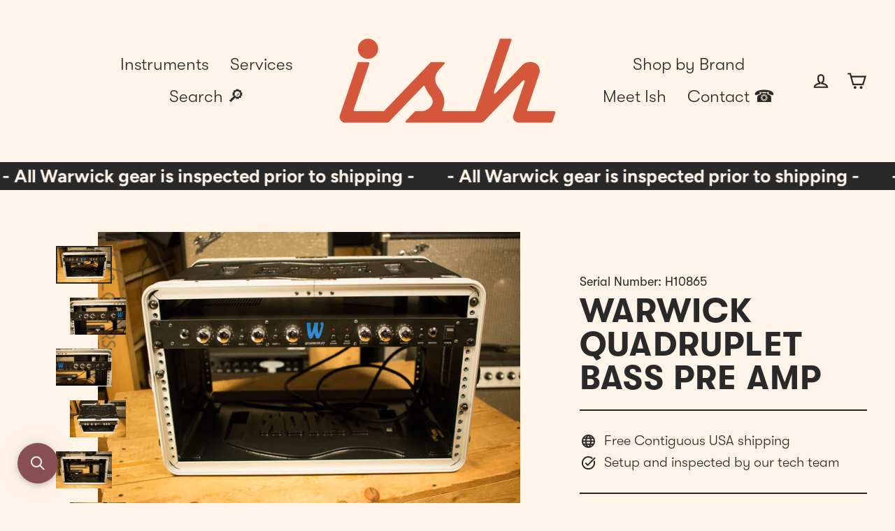

--- FILE ---
content_type: text/javascript; charset=utf-8
request_url: https://ish.guitars/products/warwick-quadruplet-amp.js
body_size: 372
content:
{"id":458366156839,"title":"Warwick Quadruplet Bass Pre Amp","handle":"warwick-quadruplet-amp","description":"\u003cp\u003eIncludes hard Gator road case and original box!\u003c\/p\u003e","published_at":"2018-01-12T14:29:00-05:00","created_at":"2018-01-04T12:38:24-05:00","vendor":"Warwick","type":"Bass Amp","tags":["Bass Amp","reverbsync-condition:Excellent","reverbsync-condition:Mint","SEARCHANISE_IGNORE","Used","Warwick"],"price":59999,"price_min":59999,"price_max":59999,"available":false,"price_varies":false,"compare_at_price":null,"compare_at_price_min":0,"compare_at_price_max":0,"compare_at_price_varies":false,"variants":[{"id":6412219645991,"title":"Default Title","option1":"Default Title","option2":null,"option3":null,"sku":"H10865","requires_shipping":true,"taxable":true,"featured_image":null,"available":false,"name":"Warwick Quadruplet Bass Pre Amp","public_title":null,"options":["Default Title"],"price":59999,"weight":0,"compare_at_price":null,"inventory_management":"shopify","barcode":"H1086500","requires_selling_plan":false,"selling_plan_allocations":[]}],"images":["\/\/cdn.shopify.com\/s\/files\/1\/2098\/2901\/products\/11117-850.jpg?v=1571719395","\/\/cdn.shopify.com\/s\/files\/1\/2098\/2901\/products\/11117-851.jpg?v=1571719395","\/\/cdn.shopify.com\/s\/files\/1\/2098\/2901\/products\/11117-852.jpg?v=1571719395","\/\/cdn.shopify.com\/s\/files\/1\/2098\/2901\/products\/11117-853.jpg?v=1571719395","\/\/cdn.shopify.com\/s\/files\/1\/2098\/2901\/products\/11117-854.jpg?v=1571719395","\/\/cdn.shopify.com\/s\/files\/1\/2098\/2901\/products\/11117-855.jpg?v=1571719395"],"featured_image":"\/\/cdn.shopify.com\/s\/files\/1\/2098\/2901\/products\/11117-850.jpg?v=1571719395","options":[{"name":"Title","position":1,"values":["Default Title"]}],"url":"\/products\/warwick-quadruplet-amp","media":[{"alt":null,"id":637899210817,"position":1,"preview_image":{"aspect_ratio":1.499,"height":667,"width":1000,"src":"https:\/\/cdn.shopify.com\/s\/files\/1\/2098\/2901\/products\/11117-850.jpg?v=1571719395"},"aspect_ratio":1.499,"height":667,"media_type":"image","src":"https:\/\/cdn.shopify.com\/s\/files\/1\/2098\/2901\/products\/11117-850.jpg?v=1571719395","width":1000},{"alt":null,"id":637899243585,"position":2,"preview_image":{"aspect_ratio":1.499,"height":667,"width":1000,"src":"https:\/\/cdn.shopify.com\/s\/files\/1\/2098\/2901\/products\/11117-851.jpg?v=1571719395"},"aspect_ratio":1.499,"height":667,"media_type":"image","src":"https:\/\/cdn.shopify.com\/s\/files\/1\/2098\/2901\/products\/11117-851.jpg?v=1571719395","width":1000},{"alt":null,"id":637899276353,"position":3,"preview_image":{"aspect_ratio":1.499,"height":667,"width":1000,"src":"https:\/\/cdn.shopify.com\/s\/files\/1\/2098\/2901\/products\/11117-852.jpg?v=1571719395"},"aspect_ratio":1.499,"height":667,"media_type":"image","src":"https:\/\/cdn.shopify.com\/s\/files\/1\/2098\/2901\/products\/11117-852.jpg?v=1571719395","width":1000},{"alt":null,"id":637899309121,"position":4,"preview_image":{"aspect_ratio":1.499,"height":667,"width":1000,"src":"https:\/\/cdn.shopify.com\/s\/files\/1\/2098\/2901\/products\/11117-853.jpg?v=1571719395"},"aspect_ratio":1.499,"height":667,"media_type":"image","src":"https:\/\/cdn.shopify.com\/s\/files\/1\/2098\/2901\/products\/11117-853.jpg?v=1571719395","width":1000},{"alt":null,"id":637899341889,"position":5,"preview_image":{"aspect_ratio":1.499,"height":667,"width":1000,"src":"https:\/\/cdn.shopify.com\/s\/files\/1\/2098\/2901\/products\/11117-854.jpg?v=1571719395"},"aspect_ratio":1.499,"height":667,"media_type":"image","src":"https:\/\/cdn.shopify.com\/s\/files\/1\/2098\/2901\/products\/11117-854.jpg?v=1571719395","width":1000},{"alt":null,"id":637899374657,"position":6,"preview_image":{"aspect_ratio":1.499,"height":667,"width":1000,"src":"https:\/\/cdn.shopify.com\/s\/files\/1\/2098\/2901\/products\/11117-855.jpg?v=1571719395"},"aspect_ratio":1.499,"height":667,"media_type":"image","src":"https:\/\/cdn.shopify.com\/s\/files\/1\/2098\/2901\/products\/11117-855.jpg?v=1571719395","width":1000}],"requires_selling_plan":false,"selling_plan_groups":[]}

--- FILE ---
content_type: text/javascript; charset=utf-8
request_url: https://ish.guitars/products/warwick-quadruplet-amp.js
body_size: 363
content:
{"id":458366156839,"title":"Warwick Quadruplet Bass Pre Amp","handle":"warwick-quadruplet-amp","description":"\u003cp\u003eIncludes hard Gator road case and original box!\u003c\/p\u003e","published_at":"2018-01-12T14:29:00-05:00","created_at":"2018-01-04T12:38:24-05:00","vendor":"Warwick","type":"Bass Amp","tags":["Bass Amp","reverbsync-condition:Excellent","reverbsync-condition:Mint","SEARCHANISE_IGNORE","Used","Warwick"],"price":59999,"price_min":59999,"price_max":59999,"available":false,"price_varies":false,"compare_at_price":null,"compare_at_price_min":0,"compare_at_price_max":0,"compare_at_price_varies":false,"variants":[{"id":6412219645991,"title":"Default Title","option1":"Default Title","option2":null,"option3":null,"sku":"H10865","requires_shipping":true,"taxable":true,"featured_image":null,"available":false,"name":"Warwick Quadruplet Bass Pre Amp","public_title":null,"options":["Default Title"],"price":59999,"weight":0,"compare_at_price":null,"inventory_management":"shopify","barcode":"H1086500","requires_selling_plan":false,"selling_plan_allocations":[]}],"images":["\/\/cdn.shopify.com\/s\/files\/1\/2098\/2901\/products\/11117-850.jpg?v=1571719395","\/\/cdn.shopify.com\/s\/files\/1\/2098\/2901\/products\/11117-851.jpg?v=1571719395","\/\/cdn.shopify.com\/s\/files\/1\/2098\/2901\/products\/11117-852.jpg?v=1571719395","\/\/cdn.shopify.com\/s\/files\/1\/2098\/2901\/products\/11117-853.jpg?v=1571719395","\/\/cdn.shopify.com\/s\/files\/1\/2098\/2901\/products\/11117-854.jpg?v=1571719395","\/\/cdn.shopify.com\/s\/files\/1\/2098\/2901\/products\/11117-855.jpg?v=1571719395"],"featured_image":"\/\/cdn.shopify.com\/s\/files\/1\/2098\/2901\/products\/11117-850.jpg?v=1571719395","options":[{"name":"Title","position":1,"values":["Default Title"]}],"url":"\/products\/warwick-quadruplet-amp","media":[{"alt":null,"id":637899210817,"position":1,"preview_image":{"aspect_ratio":1.499,"height":667,"width":1000,"src":"https:\/\/cdn.shopify.com\/s\/files\/1\/2098\/2901\/products\/11117-850.jpg?v=1571719395"},"aspect_ratio":1.499,"height":667,"media_type":"image","src":"https:\/\/cdn.shopify.com\/s\/files\/1\/2098\/2901\/products\/11117-850.jpg?v=1571719395","width":1000},{"alt":null,"id":637899243585,"position":2,"preview_image":{"aspect_ratio":1.499,"height":667,"width":1000,"src":"https:\/\/cdn.shopify.com\/s\/files\/1\/2098\/2901\/products\/11117-851.jpg?v=1571719395"},"aspect_ratio":1.499,"height":667,"media_type":"image","src":"https:\/\/cdn.shopify.com\/s\/files\/1\/2098\/2901\/products\/11117-851.jpg?v=1571719395","width":1000},{"alt":null,"id":637899276353,"position":3,"preview_image":{"aspect_ratio":1.499,"height":667,"width":1000,"src":"https:\/\/cdn.shopify.com\/s\/files\/1\/2098\/2901\/products\/11117-852.jpg?v=1571719395"},"aspect_ratio":1.499,"height":667,"media_type":"image","src":"https:\/\/cdn.shopify.com\/s\/files\/1\/2098\/2901\/products\/11117-852.jpg?v=1571719395","width":1000},{"alt":null,"id":637899309121,"position":4,"preview_image":{"aspect_ratio":1.499,"height":667,"width":1000,"src":"https:\/\/cdn.shopify.com\/s\/files\/1\/2098\/2901\/products\/11117-853.jpg?v=1571719395"},"aspect_ratio":1.499,"height":667,"media_type":"image","src":"https:\/\/cdn.shopify.com\/s\/files\/1\/2098\/2901\/products\/11117-853.jpg?v=1571719395","width":1000},{"alt":null,"id":637899341889,"position":5,"preview_image":{"aspect_ratio":1.499,"height":667,"width":1000,"src":"https:\/\/cdn.shopify.com\/s\/files\/1\/2098\/2901\/products\/11117-854.jpg?v=1571719395"},"aspect_ratio":1.499,"height":667,"media_type":"image","src":"https:\/\/cdn.shopify.com\/s\/files\/1\/2098\/2901\/products\/11117-854.jpg?v=1571719395","width":1000},{"alt":null,"id":637899374657,"position":6,"preview_image":{"aspect_ratio":1.499,"height":667,"width":1000,"src":"https:\/\/cdn.shopify.com\/s\/files\/1\/2098\/2901\/products\/11117-855.jpg?v=1571719395"},"aspect_ratio":1.499,"height":667,"media_type":"image","src":"https:\/\/cdn.shopify.com\/s\/files\/1\/2098\/2901\/products\/11117-855.jpg?v=1571719395","width":1000}],"requires_selling_plan":false,"selling_plan_groups":[]}

--- FILE ---
content_type: application/javascript
request_url: https://widget.gotolstoy.com/widget/widget.js?app-key=5bedfa5a-24f2-4f03-b63c-0338f5b6177d&shop=ish-guitars.myshopify.com
body_size: 20341
content:
(function(){function t(e,a,o,i){Object.defineProperty(e,a,{get:o,set:i,enumerable:!0,configurable:!0})}var ie=typeof globalThis<"u"?globalThis:typeof self<"u"?self:typeof window<"u"?window:typeof global<"u"?global:{},re={},X={},r=ie.parcelRequire94c2;r==null&&(r=function(e){if(e in re)return re[e].exports;if(e in X){var a=X[e];delete X[e];var o={id:e,exports:{}};return re[e]=o,a.call(o.exports,o,o.exports),o.exports}var i=new Error("Cannot find module '"+e+"'");throw i.code="MODULE_NOT_FOUND",i},r.register=function(a,o){X[a]=o},ie.parcelRequire94c2=r);var _=r.register;_("jHnDr",function(e,a){t(e.exports,"register",function(){return o},function(f){return o=f}),t(e.exports,"resolve",function(){return i},function(f){return i=f});var o,i,n=new Map;function c(f,u){for(var S=0;S<u.length-1;S+=2)n.set(u[S],{baseUrl:f,path:u[S+1]})}function s(f){var u=n.get(f);if(u==null)throw new Error("Could not resolve bundle with id "+f);return new URL(u.path,u.baseUrl).toString()}o=c,i=s}),_("2372k",function(e,a){t(e.exports,"getBundleURL",function(){return o},function(g){return o=g});var o,i,n,c={};function s(g){var d=c[g];return d||(d=f(),c[g]=d),d}function f(){try{throw new Error}catch(d){var g=(""+d.stack).match(/(https?|file|ftp|(chrome|moz|safari-web)-extension):\/\/[^)\n]+/g);if(g)return u(g[2])}return"/"}function u(g){return(""+g).replace(/^((?:https?|file|ftp|(chrome|moz|safari-web)-extension):\/\/.+)\/[^/]+$/,"$1")+"/"}function S(g){var d=(""+g).match(/(https?|file|ftp|(chrome|moz|safari-web)-extension):\/\/[^/]+/);if(!d)throw new Error("Origin not found");return d[0]}o=s,i=u,n=S}),_("aQK74",function(e,a){t(e.exports,"sendAnalyticsToExternalSource",function(){return E}),t(e.exports,"setImpressionByPublishId",function(){return F}),t(e.exports,"registerSiteActivityListenerIfNeeded",function(){return l}),t(e.exports,"sendPageVisitEvent",function(){return B});var o=r("50h3S"),i=r("8ptJJ"),n=r("kCbDV"),c=r("bvKjB"),s=r("93NPo"),f=r("dNsZ9"),u=r("tZRsn"),S=r("i1NbZ"),g=r("kK0IS"),d=r("eSOI5"),x=r("6QfcD"),R=r("izL3O");const T=864e5,h=A=>`tolstoy${(0,s.uppercaseFirstChar)(A)}`,E=A=>{(0,s.verifyUserConsent)()&&(V(A),v(A))},v=A=>{const{data:{name:O,text:y,facebookAnalyticsID:b,playlist:L,collectInfoType:M}}=A;if(!window.fbq||!b||!L)return;const k=`tolstoy-${L}`;switch(O){case o.PLAYER_EVENT_NAMES.sessionStart:w(b,`${k}-click`,{value:"Start Tolstoy"});break;case o.PLAYER_EVENT_NAMES.clickCta:w(b,`${k}-click`,{value:y});break;case o.PLAYER_EVENT_NAMES.submitInput:w(b,`${k}-input`,{value:y});break;case o.PLAYER_EVENT_NAMES.collectInfo:w(b,`${k}-${o.PLAYER_EVENTS.collectInfo}`,{value:M});break;case o.PLAYER_EVENT_NAMES.videoResponse:w(b,`${k}-${o.PLAYER_EVENTS.videoResponse}`);break;case o.PLAYER_EVENT_NAMES.imageResponse:w(b,`${k}-${o.PLAYER_EVENTS.imageResponse}`);break;case o.PLAYER_EVENT_NAMES.audioResponse:w(b,`${k}-${o.PLAYER_EVENTS.audioResponse}`);break;case o.PLAYER_EVENTS.sessionEnd:w(b,`${k}-${o.PLAYER_EVENTS.sessionEnd}`);break}},w=(A,O,y)=>{window.fbq("trackSingleCustom",A,O,y)},V=A=>{const{data:{name:O,text:y,googleAnalyticsID:b,playlist:L,collectInfoType:M,productNames:k,totalTime:H,videoName:z,type:Z,direction:Q}}=A;if(!window.gtag&&!window.dataLayer&&!window.ga||!b||!L)return;const j=`tolstoy-${L}`;switch(O){case c.EVENT_NAMES.pageView:break;case o.PLAYER_EVENTS.sessionStart:case o.PLAYER_EVENT_NAMES.sessionStart:m(b,j,o.PLAYER_EVENT_NAMES.sessionStart),m(b,j,"click","Start Tolstoy");break;case o.PLAYER_EVENT_NAMES.clickCta:m(b,j,O,y);break;case o.PLAYER_EVENT_NAMES.collectInfo:m(b,j,O,M);break;case o.PLAYER_EVENT_NAMES.submitInput:case o.PLAYER_EVENT_NAMES.imageResponse:case o.PLAYER_EVENT_NAMES.audioResponse:case o.PLAYER_EVENT_NAMES.videoResponse:case o.PLAYER_EVENT_NAMES.sessionEnd:m(b,j,O);break;case c.EVENT_NAMES.tolstoyModalClose:m(b,j,c.EVENT_NAMES.tolstoyModalClose,H);break;case c.EVENT_NAMES.videoLoaded:k&&m(b,j,"tolstoyVideoLoaded-products",k),m(b,j,"tolstoyVideoLoaded-videoName",z);break;case c.EVENT_NAMES.feedProductModalOpen:case c.EVENT_NAMES.feedProductModalClose:case c.EVENT_NAMES.clickViewProduct:case c.EVENT_NAMES.openProductPageClick:m(b,j,h(O),k);break;case c.EVENT_NAMES.feedPlay:case c.EVENT_NAMES.feedPause:case c.EVENT_NAMES.videoMuted:case c.EVENT_NAMES.videoUnmuted:case c.EVENT_NAMES.videoWatched:m(b,j,h(O),z);break;case c.EVENT_NAMES.openShareLink:m(b,j,h("openShareLink"),Z);break;case c.EVENT_NAMES.feedNavigationArrowClick:case c.EVENT_NAMES.feedScroll:m(b,j,h(O),Q);break;default:m(b,j,h(O),y)}},m=(A,O,y,b)=>{(0,s.verifyUserConsent)()&&(window.gtag?window.gtag("event",y,{event_category:O,event_label:b,send_to:A}):window.dataLayer&&window.dataLayer.push({event:y,event_category:O,event_label:b,send_to:A}))},U={},F=(A,O)=>{U[A]=U[A]||O};let K=!1;const l=()=>{if(!K)try{const A=(0,x.getAppKey)();$({appKey:A}),K=!0}catch(A){console.error(A),window.tolstoyCaptureError?.(A)}},$=({appKey:A}={})=>{let O=0,y=!1;if((0,d.setNotVisibileOpenedTolstoyPublishId)(null),!(0,f.validateUUID)(A))return;const b=({now:L,performanceNow:M})=>{y=!1;let k=(0,d.getTolstoysActivity)();Y(L,k),k=(0,d.getTolstoysActivity)();const H=Math.round(M-O),z=(0,d.getSessionUniqueId)(),Z=I(k),Q=window.location.href.split("?")[0],j=(0,S.getCurrentPageProductId)(),ce={appKey:A,sessionUniqueId:z,timestamp:new Date().toISOString(),anonymousId:(0,d.getAndSetAnonymousId)(),storeUrl:(0,R.getShop)(),siteActivity:Z,eventName:n.SITE_ACTIVITY_EVENT_NAME,timeOnPage:H,pageUrl:Q,currentPageProductId:j};(0,g.createSiteActivityEvent)(ce),y=!0,(0,d.clearTolstoyActivity)()};document.addEventListener("visibilitychange",()=>{try{const L=Date.now(),M=window.performance.now();document.visibilityState==="visible"&&(O=M,y=!1,P(L)),document.visibilityState==="hidden"&&!y&&b({now:L,performanceNow:M})}catch(L){console.error(L),window.tolstoyCaptureError?.(L)}}),window.addEventListener("beforeunload",()=>{if(!y)try{const L=Date.now(),M=window.performance.now();b({now:L,performanceNow:M})}catch(L){console.error(L),window.tolstoyCaptureError?.(L)}})},I=A=>{const O={};for(const[y,b]of Object.entries(U)){const L=A[y];!L?.length&&!O[y]&&(O[y]={activity:{},totalTime:0,impression:b});const M=N({publishId:y,activities:L});let k=0;for(const H of Object.values(M))k+=H;O[y]={activity:M,totalTime:k,impression:b}}return O},N=({publishId:A,activities:O})=>{if(!A||!O?.length)return{};const y=Date.now(),b={},L={};for(const{timeStamp:M,type:k,sessionId:H}of O)L[H]=L[H]||0,b[H]===void 0&&(b[H]=!1),(0,u.getIsActiveWidgetEvent)(k)&&!b[H]&&(b[H]=!0,L[H]-=M),(0,u.getIsInactiveWidgetEvent)(k)&&b[H]&&(b[H]=!1,L[H]+=M);for(const[M,k]of Object.entries(b))k&&(L[M]+=y),(L[M]<=0||L[M]>T)&&delete L[M];return L},C=A=>Object.entries(A).find(([O,y])=>{if(y.length===0)return;const b=y[y.length-1].type;return(0,u.getIsActiveWidgetEvent)(b)})?.[0],P=A=>{const O=(0,d.getNotVisibleOpenedTolstoyPublishId)(),y=(0,d.getSessionId)();!O||!y||((0,d.pushTolstoyActivity)({publishId:O,timeStamp:A,type:i.WIDGET_MESSAGES_EVENTS.OPEN,sessionId:y}),(0,d.setNotVisibileOpenedTolstoyPublishId)(null))},Y=(A,O)=>{const y=C(O),b=(0,d.getSessionId)();!y||!b||((0,d.pushTolstoyActivity)({publishId:y,timeStamp:A,type:i.WIDGET_MESSAGES_EVENTS.CLOSE,sessionId:b}),(0,d.setNotVisibileOpenedTolstoyPublishId)(y))},B=()=>{const A=(0,x.getAppKey)();if(!A)return;const O=window.location.href.split("?")[0],y=(0,S.getCurrentPageProductId)(),b={appKey:A,sessionUniqueId:(0,d.getSessionUniqueId)(),createdAt:new Date().toISOString(),anonymousId:(0,d.getAndSetAnonymousId)(),appUrl:(0,R.getShop)(),eventName:n.PAGE_VISIT_EVENT_NAME,parentUrl:O,currentPageProductId:y};(0,g.createPageVisitEvent)(b)}}),_("50h3S",function(e,a){t(e.exports,"PLAYER_EVENTS",function(){return o}),t(e.exports,"PLAYER_EVENT_NAMES",function(){return i});const o={pageView:"pageView",sessionStart:"sessionStart",sessionEnd:"sessionEnd",videoPause:"videoPause",videoStart:"videoStart",videoResume:"videoResume",videoReplay:"videoReplay",clickCta:"clickCta",submitInput:"submitInput",collectInfo:"collectInfo",videoResponse:"videoResponse",audioResponse:"audioResponse",imageResponse:"imageResponse",tolstoyClick:"tolstoyClick",chapterSelected:"chapterSelected",chapterPickerOpened:"chapterPickerOpened",videoSeeked:"videoSeeked",shareClick:"shareClick",quizResult:"quizResult",autoplayStart:"autoplayStart"},i={sessionStart:"tolstoyStarted",sessionEnd:"tolstoyReachedEnd",clickCta:"tolstoyAnswerClicked",submitInput:"tolstoyInputSubmit",collectInfo:"tolstoyLeadFormSubmit",videoResponse:"tolstoyVideoSubmit",audioResponse:"tolstoyAudioSubmit",imageResponse:"tolstoyImageSubmit",openGorgias:"tolstoyOpenGorgias",hideGorgias:"tolstoyHideGorgias",openIntercom:"tolstoyOpenIntercom",hideIntercom:"tolstoyHideIntercom",openTawkTo:"tolstoyOpenTawkTo",hideTawkTo:"tolstoyHideTawkTo",openLiveChat:"tolstoyOpenLiveChat",hideLiveChat:"tolstoyHideLiveChat",openHubSpot:"tolstoyOpenHubSpot",hideHubSpot:"tolstoyHideHubSpot",openHelpScout:"tolstoyOpenHelpScout",hideHelpScout:"tolstoyHideHelpScout",openDrift:"tolstoyOpenDrift",hideDrift:"tolstoyHideDrift",openZendesk:"tolstoyOpenZendesk",hideZendesk:"tolstoyHideZendesk"}}),_("8ptJJ",function(e,a){t(e.exports,"TOLSTOY_ESCAPE_KEY_PRESSED_MESSAGE",function(){return o}),t(e.exports,"TOLSTOY_WATCHED_PRODUCT_IDS_MESSAGE",function(){return i}),t(e.exports,"SHOW_FEED_PRODUCT_MODAL_MESSAGE",function(){return n}),t(e.exports,"WIDGETS_MESSAGES",function(){return c}),t(e.exports,"SHOW_FEED_CART_MOBILE_MESSAGE",function(){return s}),t(e.exports,"TOLSTOY_MOVE_TO_URL",function(){return f}),t(e.exports,"TOLSTOY_CLOSE_MODAL_MESSAGE",function(){return u}),t(e.exports,"TOLSTOY_PLAYER_READY_MESSAGE",function(){return S}),t(e.exports,"FOCUS_CLOSE_BUTTON_MESSAGE",function(){return g}),t(e.exports,"WIDGET_MESSAGES_EVENTS",function(){return d}),t(e.exports,"ACTIVE_WIDGET_MESSAGES_EVENTS",function(){return x}),t(e.exports,"INACTIVE_WIDGET_MESSAGES_EVENTS",function(){return R}),t(e.exports,"PRE_CONFIG_MESSAGES",function(){return T}),t(e.exports,"RECHARGE_MESSAGING",function(){return h}),t(e.exports,"RECHARGE_WIDGET_DATA_MESSAGE",function(){return E}),t(e.exports,"REQUEST_RECHARGE_WIDGET_DATA_MESSAGE",function(){return v}),t(e.exports,"REQUEST_RECHARGE_ADD_TO_CART_MESSAGE",function(){return w});const o="tolstoyEscapeKeyPressed",i="tolstoyWatchedProductIds",n="showFeedProductModal",c="tolstoyWidgets",s="showFeedCartMobile",f="tolstoyMoveToUrl",u="tolstoyCloseModalMessage",S="tolstoyPlayerReady",g="focusCloseButton",d={OPEN:"open",CLOSE:"close",PLAY:"play",PAUSE:"pause"},x=[d.OPEN,d.PLAY],R=[d.CLOSE,d.PAUSE],T={ready:"tolstoyPreConfigMessengerReady",vodAssetIds:"tolstoyVodAssetIds"},h="rechargeMessaging",E="tolstoyRechargeWidgetData",v="tolstoyRequestRechargeWidgetData",w="tolstoyRequestRechargeAddToCart",V="tolstoyRechargePostToCartResponse"}),_("kCbDV",function(e,a){t(e.exports,"CAROUSEL_EMBED_WIDGET",function(){return u}),t(e.exports,"IN_TILE_CAROUSEL_EMBED_WIDGET",function(){return S}),t(e.exports,"BUBBLE_WIDGET",function(){return g}),t(e.exports,"STORY_EMBED_WIDGET",function(){return d}),t(e.exports,"EMBED_WIDGET",function(){return x}),t(e.exports,"ON_YOU_WIDGET",function(){return R}),t(e.exports,"TILE_EMBED_WIDGET",function(){return T}),t(e.exports,"CENTERED_MODAL_WIDGET",function(){return h}),t(e.exports,"COLLECTION_TILE_EMBED_WIDGET",function(){return E}),t(e.exports,"COLLECTION_PAGE_TILE_EMBED_WIDGET",function(){return v}),t(e.exports,"STOP_SHOWING_WIDGET_TO",function(){return w}),t(e.exports,"EMBED_WIDGETS_CLASSNAMES",function(){return V}),t(e.exports,"SITE_ACTIVITY_EVENT_NAME",function(){return m}),t(e.exports,"PAGE_VISIT_EVENT_NAME",function(){return U}),t(e.exports,"DOM_EXCEPTION_ERRORS",function(){return F}),t(e.exports,"DEFAULT_CART_QUANTITY",function(){return K}),t(e.exports,"WIDGET_SCRIPT_PARAMETERS",function(){return l}),t(e.exports,"URL_PARAMETERS",function(){return $}),t(e.exports,"PLACEHOLDER_PRODUCT_ID",function(){return I}),t(e.exports,"CAROUSEL_CREATOR_PROFILE_LINK_POSITION",function(){return N});var o=r("iG8TK"),i=r("hRKjm"),n=r("99pD6"),c=r("lPPKE"),s=r("4lhba"),f=r("fgRdL");const u="carousel",S="inTileCarousel",g="bubble",d="stories",x="embed",R="onYou",T="tile",h="centeredModal",E="collectionTile",v="collectionPageTile",w={clickedX:"stopShowingWidgetToClickedX",viewed:"stopShowingWidgetToViewed"},V={[u]:o.PUBLIC_CLASSES.carousel,[d]:n.PUBLIC_CLASSES.story,[x]:i.PUBLIC_CLASSES.embed,[T]:c.PUBLIC_CLASSES.tile,[E]:s.PUBLIC_CLASSES.collectionTile,[v]:f.PUBLIC_CLASS},m="siteActivity",U="pageVisit",F={notAllowedError:"NotAllowedError",abortError:"AbortError"},K=1,l={shop:"shop",appKey:"app-key",productId:"product-id",shouldUseCache:"should-use-cache",cacheVersion:"cache-version"},$={tolstoyAutoOpen:"tolstoyAutoOpen",tolstoyAutoOpenOnYou:"autoOpenOnYou",tolstoyStartVideo:"tolstoyStartVideo",tolstoyMoneyFormat:"tolstoyMoneyFormat"},I="PRODUCT_ID",N={TOP:"top",BOTTOM:"bottom"}}),_("iG8TK",function(e,a){t(e.exports,"EMBED_CAROUSEL_MOTION",function(){return o}),t(e.exports,"CAROUSEL_TILE_NAME_LOCATION_TYPES",function(){return i}),t(e.exports,"PUBLIC_CLASSES",function(){return n}),t(e.exports,"MAX_TILE_NUMBER",function(){return c}),t(e.exports,"MIN_TILE_NUMBER",function(){return s}),t(e.exports,"MIN_WIDTH_FOR_TILE",function(){return f}),t(e.exports,"DEFAULT_DOT_OPACITY",function(){return u}),t(e.exports,"TILE_NAME_HEIGHT",function(){return S}),t(e.exports,"SPACING_HORIZONTAL",function(){return g}),t(e.exports,"DEFAULT_TILE_HEIGHT",function(){return d}),t(e.exports,"CAROUSEL_TYPE",function(){return x}),t(e.exports,"SPOTLIGHT_CAROUSEL_CONTENT_TILE_TYPE",function(){return R}),t(e.exports,"CAROUSEL_TITLE",function(){return T}),t(e.exports,"CAROUSEL_ARROW_CLICK_MODE",function(){return h}),t(e.exports,"NO_SOUND_TOOLTIP_DURATION_MS",function(){return E});const o={static:"static",dynamic:"dynamic",hoverOver:"hoverOver"},i={under:"under",over:"over"},n={carousel:"tolstoy-carousel",carouselContainer:"tolstoy-carousel-container",title:"tolstoy-carousel-title",videoCarouselContainer:"tolstoy-video-carousel-container",previousButton:"tolstoy-previous-button",nextButton:"tolstoy-next-button",arrowsContainer:"tolstoy-carousel-arrows-container",videosContainer:"tolstoy-carousel-videos-container",videoContainer:"tolstoy-carousel-video-container",video:"tolstoy-carousel-video",image:"tolstoy-carousel-image",dotsContainer:"tolstoy-dots-container",dot:"tolstoy-dot",playButtonContainer:"tolstoy-play-button-container",controlsContainer:"tolstoy-carousel-controls-container",expandButton:"tolstoy-carousel-expand-button",muteButton:"tolstoy-carousel-mute-button",playButton:"tolstoy-carousel-play-button",tileContainer:"tolstoy-carousel-tile-container",tile:"tolstoy-carousel-tile",centerTile:"tolstoy-carousel-center-tile",tileNameContainer:"tolstoy-tile-name-container",tileNameText:"tolstoy-carousel-tile-name-text",arrowButtonContainer:"tolstoy-carousel-arrow-button-container",arrowButton:"tolstoy-carousel-arrow-button",tileNameHeightPlaceholder:"tolstoy-tile-name-height-placeholder",productTile:"tolstoy-product-tile",productContent:"tolstoy-product-content",productTileImage:"tolstoy-product-tile-image",productTileTitle:"tolstoy-product-tile-title",tileText:"tolstoy-tile-text",variantTile:"tolstoy-product-variant-tile",variantTileIcon:"tolstoy-product-variant-tile-icon",variantTileTitle:"tolstoy-product-variant-tile-title",productTilePrice:"tolstoy-product-tile-price",productTileSubtitle:"tolstoy-product-tile-subtitle",productTileButton:"tolstoy-product-tile-button",productTileArrow:"tolstoy-product-tile-arrow",productTileFallback:"tolstoy-product-tile-fallback",descriptionTile:"tolstoy-description-tile",descriptionTileContent:"tolstoy-description-tile-content",descriptionTileButton:"tolstoy-description-tile-button",progressBarContainer:"tolstoy-carousel-progress-bar-container",progressBar:"tolstoy-carousel-progress-bar"},c=6,s=2,f=80,u=.3,S=80,g=12,d=416,x={DEFAULT:"default",SPOTLIGHT:"spotlight"},R={product:"product",videoName:"videoName",none:"none"},T={shoppableVideoCarousel:"Shoppable Video Carousel",viewProduct:"View Product"},h={SCROLLS_CAROUSEL:"scrollsCarousel",SCROLLS_VIDEO:"scrollsVideo"},E=3e3}),_("hRKjm",function(e,a){t(e.exports,"PUBLIC_CLASSES",function(){return o}),t(e.exports,"ASPECT_RATIO_9_16",function(){return i});const o={embed:"tolstoy-embed",iframe:"tolstoy-embed-iframe",videoPreview:"tolstoy-embed-video-preview",videoContainer:"tolstoy-embed-video-container",playButtonContainer:"tolstoy-embed-play-button-container",startText:"tolstoy-embed-start-text",startButtonContainer:"tolstoy-embed-start-button-container",startButton:"tolstoy-embed-start-button",embedContainer:"tolstoy-embed-container"},i=9/16}),_("99pD6",function(e,a){t(e.exports,"PUBLIC_CLASSES",function(){return i}),t(e.exports,"POSTER_SUFFIX",function(){return n}),t(e.exports,"STORIES_IMAGE_EXTENSION",function(){return s}),t(e.exports,"EMBED_STORY_MOTION",function(){return f}),t(e.exports,"STORIES_ITEMS_SIZE_TYPES",function(){return u}),t(e.exports,"STORIES_NAME_LOCATION",function(){return S}),t(e.exports,"DEFAULT_STORIES_ITEMS_SIZE_TYPE",function(){return g}),t(e.exports,"DEFAULT_STORIES_ITEMS_PER_ROW",function(){return d}),t(e.exports,"DEFAULT_STORIES_SIZE",function(){return x}),t(e.exports,"DEFAULT_STORIES_SPACING",function(){return R}),t(e.exports,"STORIES_ITEM_MAX_FIXED_SIZE",function(){return T}),t(e.exports,"STORIES_HIGHER_IMAGE_RESOLUTION_SIZE",function(){return h});var o=r("iG8TK");const i={story:"tolstoy-stories",storiesMainContainer:"tolstoy-stories-main-container",storiesContainer:"tolstoy-stories-container",tilesContainer:"tolstoy-stories-tiles-container",tileName:"tolstoy-stories-tile-name",storyTile:"tolstoy-stories-tile",storyImage:"tolstoy-stories-story-image",storyVideo:"tolstoy-stories-story-video",plusTile:"tolstoy-stories-plus-tile",storyName:"tolstoy-stories-story-name",titleContainer:"tolstoy-stories-title",plusTileContainer:"tolstoy-stories-plus-tile-container",previousButton:"tolstoy-stories-previous-button",nextButton:"tolstoy-stories-next-button",onYouButton:"tolstoy-stories-on-you-button",onlyOnYouButton:"tolstoy-stories-only-on-you-button",playButtonContainer:"tolstoy-stories-play-button-container"},n=".0000000.jpg",s=`.avatar${n}`,f={static:o.EMBED_CAROUSEL_MOTION.static,dynamic:o.EMBED_CAROUSEL_MOTION.dynamic},u={responsive:"responsive",fixed:"fixed"},S={below:"below",overlay:"overlay"},g=u.fixed,d=8,x=80,R=8,T=240,h=200}),_("lPPKE",function(e,a){t(e.exports,"PUBLIC_CLASSES",function(){return o});const o={tile:"tolstoy-tile",tileContainer:"tolstoy-tile-container",video:"tolstoy-tile-video",nativeCaptionsTrack:"tolstoy-tile-native-captions-track",customCaptionsTrack:"tolstoy-tile-custom-captions-track",imageOverlay:"tolstoy-tile-image-overlay",image:"tolstoy-tile-image",controlsOverlay:"tolstoy-tile-controls-overlay",controlsContainer:"tolstoy-tile-controls",playButtonOverlay:"tolstoy-tile-play-button-overlay",playButtonContainer:"tolstoy-tile-play-button-container",playButtonLabelContainer:"tolstoy-tile-play-button-label-container",playButtonLabel:"tolstoy-tile-play-button-label",timebarWrapper:"tolstoy-tile-timebar-wrapper",timebarContainer:"tolstoy-tile-timebar-container",timebar:"tolstoy-tile-timebar",timeIndicator:"tolstoy-tile-time-indicator",muteButton:"tolstoy-tile-mute-button",fullScreenButton:"tolstoy-tile-full-screen-button",togglesContainer:"tolstoy-tile-toggles",captionsButton:"tolstoy-tile-captions-button"}}),_("4lhba",function(e,a){t(e.exports,"PUBLIC_CLASSES",function(){return o}),t(e.exports,"PLAY_MODE",function(){return i}),t(e.exports,"PLAY_VIDEOS",function(){return n}),t(e.exports,"VIDEO_PLAYBACK_MODE",function(){return c}),t(e.exports,"TILE_CLICK_MODE",function(){return s}),t(e.exports,"TILE_DATA_KEY",function(){return f}),t(e.exports,"MAX_PARENT_TRAVERSAL_DEPTH",function(){return u}),t(e.exports,"DEFAULT_SETTINGS",function(){return S});const o={collectionTile:"tolstoy-collection-tile",collectionTileHoverWrapper:"tolstoy-collection-tile-hover-wrapper",video:"tolstoy-collection-tile-video",controlsContainer:"tolstoy-collection-tile-controls-container",playButton:"tolstoy-collection-tile-play-button",muteButton:"tolstoy-collection-tile-mute-button"},i={AUTOPLAY:"autoplay",CLICK:"click",HOVER:"hover"},n={CONSECUTIVELY:"consecutively",SIMULTANEOUSLY:"simultaneously"},c={LOOP:"loop",PLAY_ONCE:"playOnce"},s={PDP:"pdp",PLAY:"play"},f="data-tolstoy-collection-tile-key",u=10,S={playMode:i.AUTOPLAY,playVideos:n.CONSECUTIVELY,autoplayDelay:1,minProductsBetweenVideos:2,mutedByDefault:!1,tileClickMode:s.PDP,shouldHideVideoWhenNotPlaying:!0,controls:{play:{enabled:!1,backgroundEnabled:!0,backgroundColor:"#0000004d",borderEnabled:!1,borderColor:"#ffffff",opacity:1},mute:{enabled:!1,backgroundEnabled:!0,backgroundColor:"#0000004d",borderEnabled:!1,borderColor:"#ffffff",opacity:1}}}}),_("fgRdL",function(e,a){t(e.exports,"PUBLIC_CLASS",function(){return i});const o="collectionPageTile",i="tolstoy-collection-page-tile"}),_("bvKjB",function(e,a){t(e.exports,"EVENT_NAMES",function(){return o});const o={embedView:"embedView",embedPlay:"embedPlay",embedPause:"embedPause",embedMute:"embedMute",embedUnmute:"embedUnmute",embedExpand:"embedExpand",tolstoyModalClose:"tolstoyModalClose",feedProductModalOpen:"feedProductModalOpen",feedProductModalClose:"feedProductModalClose",videoLoaded:"videoLoaded",pageView:"pageView",clickViewProduct:"clickViewProduct",openProductPageClick:"openProductPageClick",feedPlay:"feedPlay",feedPause:"feedPause",videoMuted:"videoMuted",videoUnmuted:"videoUnmuted",videoWatched:"videoWatched",openShareLink:"Open Share Link",feedNavigationArrowClick:"feedNavigationArrowClick",feedScroll:"feedScroll",sessionStart:"sessionStart",tolstoyStarted:"tolstoyStarted",abTestInitialized:"abTestInitialized",onYouClick:"onYouClick"}}),_("93NPo",function(e,a){t(e.exports,"uppercaseFirstChar",function(){return c}),t(e.exports,"getSafeParameter",function(){return s}),t(e.exports,"getRandomNumberBetweenTwoIntegers",function(){return f}),t(e.exports,"generateUUID",function(){return u}),t(e.exports,"logDevelopmentMessage",function(){return d}),t(e.exports,"logDevelopmentError",function(){return x}),t(e.exports,"getIsIOS",function(){return R}),t(e.exports,"getIsAndroid",function(){return h}),t(e.exports,"getIsMobile",function(){return E}),t(e.exports,"debounce",function(){return v}),t(e.exports,"sleep",function(){return w}),t(e.exports,"safeRoundNumber",function(){return V}),t(e.exports,"removeHtmlTags",function(){return m}),t(e.exports,"isNullOrUndefined",function(){return U}),t(e.exports,"formatTime",function(){return F}),t(e.exports,"verifyUserConsent",function(){return K});var o=r("2Aomz"),i=r("hlJEM"),n=r("lxjfR");const c=l=>l?.length?`${l[0]?.toUpperCase()}${l?.slice(1)}`:"",s=l=>{if(!("URLSearchParams"in window))return null;try{return new URLSearchParams(window.location?.search).get(l)}catch(I){if(I)return null}},f=(l,$)=>Math.floor(Math.random()*($-l+1))+l,u=()=>{const l=$=>{const I=Math.floor(Math.random()*16);return($==="x"?I:I&3|8).toString(16)};return"xxxxxxxx-xxxx-4xxx-yxxx-xxxxxxxxxxxx".replace(/[xy]/g,l)},S=()=>o.NODE_ENV==="development",g=()=>S()||s("td")==="true",d=(...l)=>{g()&&console.log(...l)},x=l=>{g()&&console.error(l)},R=()=>/iPhone|iPad|iPod/.test(navigator.userAgent)||navigator.userAgent.includes("Mac")&&"ontouchend"in document,T=()=>/iPhone/.test(navigator.userAgent),h=()=>/android/i.test(navigator.userAgent),E=()=>R()||window.screen.width<=450||window.screen.height<=450,v=(l,$=300)=>{let I;return(...N)=>{clearTimeout(I),I=setTimeout(()=>{l(...N)},$)}},w=async(l=0)=>new Promise($=>{setTimeout($,l)}),V=(l,$=1)=>{const I=Number(l);return Number.isNaN(I)?0:Number.isInteger(I)?I:Number.parseFloat(I.toFixed($))},m=l=>l.replace(/<[^>]*>?/gm,""),U=l=>l==null,F=l=>{const $=Math.floor(l/60),I=Math.floor(l%60);return`${$}:${I.toString().padStart(2,"0")}`},K=()=>(0,n.getCookiePolicy)()===i.COOKIE_POLICIES.rejected?!1:window.Shopify?.customerPrivacy?.currentVisitorConsent?window.Shopify.customerPrivacy.currentVisitorConsent().analytics!=="no":!0}),_("2Aomz",function(e,a){t(e.exports,"API_BASE_URL",function(){return n}),t(e.exports,"API_LB_BASE_URL",function(){return c}),t(e.exports,"API_LB_CDN_BASE_URL",function(){return s}),t(e.exports,"PLAYER_URL",function(){return u}),t(e.exports,"ON_YOU_URL",function(){return S}),t(e.exports,"HERO_URL",function(){return g}),t(e.exports,"WIDGET_DOMAIN",function(){return d}),t(e.exports,"VIDEO_OUTPUT",function(){return x}),t(e.exports,"CREATE_VIDEO_RESOLUTIONS",function(){return R}),t(e.exports,"SITE_ACTIVITY_EVENT_URL",function(){return T}),t(e.exports,"PAGE_VISIT_EVENT_URL",function(){return h}),t(e.exports,"NODE_ENV",function(){return E});const o="https://d39ynn9qmq2swd.cloudfront.net/public/published",i="https://tolstoyprojects221542-prod.s3.amazonaws.com/public/published",n="https://api.gotolstoy.com",c="https://apilb.gotolstoy.com",s="https://cf-apilb.gotolstoy.com",f="https://fyhmdsxdn7.execute-api.us-east-1.amazonaws.com/rule-groups/get",u="https://player.gotolstoy.com",S="https://play.gotolstoy.com/widget-v2/index.onyou-legacy-fullscreen.html",g="https://play.gotolstoy.com/hero",d="widget.gotolstoy.com",x="https://videos.gotolstoy.com",R="https://api.gotolstoy.com/migrations/recreate-video",T="https://analytics-v2.gotolstoy.com/site-activity",h="https://analytics-v2.gotolstoy.com/page-visit",E="production";var w={CONFIG_URL_CDN:o,CONFIG_URL:i,API_BASE_URL:n,API_LB_BASE_URL:c,API_LB_CDN_BASE_URL:s,GET_RULE_GROUPS_URL:f,PLAYER_URL:u,ON_YOU_URL:S,WIDGET_DOMAIN:d,VIDEO_OUTPUT:x,CREATE_VIDEO_RESOLUTIONS:R,SITE_ACTIVITY_EVENT_URL:T,PAGE_VISIT_EVENT_URL:h,NODE_ENV:E}}),_("hlJEM",function(e,a){t(e.exports,"TOLSTOY_CACHE_KEYS",function(){return o}),t(e.exports,"COOKIE_POLICIES",function(){return i});const o={TOLSTOY_HIDE_WIDGET_STORAGE_KEY:"tolstoy-hide-widget",TOLSTOY_SESSION_ID_KEY:"tolstoy-session-id",TOLSTOY_SESSION_UNIQUE_ID_KEY:"tolstoy-session-unique-id",TOLSTOY_PRODUCT_RECOMMENDATIONS:"tolstoy-product-recommendation",TOLSTOY_ANONYMOUS_ID:"tolstoy-anonymousId",TOLSTOY_REPLY:"tolstoy-reply",TOLSTOY_GROUP:"tolstoy-group",TOLSTOY_PUBLISH_ID:"tolstoy-publishId",TOLSTOY_ACTIVITY_KEY:"tolstoy-activity",TOLSTOY_NOT_VISIBLE_OPENED_PUBLISH_ID_KEY:"tolstoy-not-visible-opened-publish-id",TOLSTOY_INTERACTION_DATE:"tolstoy-interaction-date",IS_SHOPIFY_CART_ANONYMOUS_ID_SET_KEY:"tolstoy-is-shopify-cart-anonymous-id-set",TOLSTOY_COOKIE_POLICY:"tolstoy-cookie-policy",TOLSTOY_RECREATE_RESOLUTIONS_PREFIX:"tolstoy-recreate-resolutions",TOLSTOY_AB_TEST_GROUP:"tolstoy-ab-test-group"},i={accepted:"accepted",rejected:"rejected"}}),_("lxjfR",function(e,a){t(e.exports,"uuidv4",function(){return c}),t(e.exports,"getFromSessionStorage",function(){return f}),t(e.exports,"getFromLocalStorage",function(){return u}),t(e.exports,"getFromCache",function(){return g}),t(e.exports,"setToSessionStorage",function(){return d}),t(e.exports,"getCookiePolicy",function(){return E}),t(e.exports,"setLocalStorage",function(){return x}),t(e.exports,"setToCache",function(){return R}),t(e.exports,"removeFromSessionStorage",function(){return T}),t(e.exports,"removeFromCache",function(){return h}),t(e.exports,"setCookiePolicy",function(){return v}),t(e.exports,"setCookie",function(){return V}),t(e.exports,"removeAllTolstoyKeysFromStorage",function(){return F});var o=r("hlJEM"),i=r("fvcet");const{TOLSTOY_COOKIE_POLICY:n}=o.TOLSTOY_CACHE_KEYS;function c(){return"xxxxxxxx-xxxx-4xxx-yxxx-xxxxxxxxxxxx".replace(/[xy]/g,function(l){const $=Math.trunc(Math.random()*16);return(l==="x"?$:$&3|8).toString(16)})}function s(l){try{return l()}catch($){return window.tolstoyCaptureError?.($),null}}function f(l){return s(()=>window.sessionStorage.getItem(l))}function u(l){return s(()=>localStorage.getItem(l))||f(l)}function S(l){return s(()=>{const $=document.cookie.split("; ").find(I=>I.startsWith(`${l}=`));return $?decodeURIComponent($.split("=")[1]):null})}function g(l){return u(l)||f(l)||S(l)}function d(l,$,I=!1){s(()=>{if(!(E()===o.COOKIE_POLICIES.rejected&&!I))return window.sessionStorage.setItem(l,$)})}function x(l,$,I=!1){s(()=>{if(E()!==o.COOKIE_POLICIES.rejected)return localStorage.setItem(l,$);if(I)return window.sessionStorage.setItem(l,$)})}function R(l,$,I=!1){s(()=>{if(E()!==o.COOKIE_POLICIES.rejected)return localStorage.setItem(l,$);if(I)return window.sessionStorage.setItem(l,$)})}function T(l){return s(()=>window.sessionStorage.removeItem(l))}function h(l){return s(()=>{window.localStorage.removeItem(l),window.sessionStorage.removeItem(l),m(l)})}const E=()=>g(n),v=l=>{R(n,l,!0)},w=l=>{if(!l)return null;const $=l.split(".").filter(Boolean),I=[2,3].filter(N=>$.length>=N).map(N=>$.slice(-N).join("."));for(const N of I){const C=`___domain_test_${c()}`,P=`${C}=1; path=/; SameSite=None; Secure; domain=.${N};`;document.cookie=P;const Y=document.cookie.includes(`${C}=1`);if(document.cookie=`${C}=; path=/; domain=.${N}; expires=Thu, 01 Jan 1970 00:00:00 UTC;`,Y)return N}return null},V=(l,$,I)=>{const N=window.location.hostname,C=I?`max-age=${I}; `:"",P=`${l}=${encodeURIComponent($)}; path=/; ${C}Secure; SameSite=None;`,Y=w(N);document.cookie=Y?`${P}domain=.${Y}; `:P},m=l=>{const $=window.location.hostname,I=w($),N="expires=Thu, 01 Jan 1970 00:00:00 UTC;";I&&(document.cookie=`${l}=; path=/; domain=.${I}; ${N}`),document.cookie=`${l}=; path=/; ${N}`},U=l=>[...Object.values(o.TOLSTOY_CACHE_KEYS),...Object.values(i.Keys)].some(I=>l.includes(I));function F(){const l=document.cookie.split("; ");for(const $ of l){const[I]=$.split("=");U(I.trim())&&m(I)}for(const $ in localStorage)U($)&&localStorage.removeItem($);for(const $ in sessionStorage)U($)&&sessionStorage.removeItem($)}(()=>{const l=document.cookie.split("; ");for(const $ of l){const[I]=$.split("=");U(I.trim())&&m(I)}})()}),_("fvcet",function(e,a){t(e.exports,"Keys",function(){return o}),t(e.exports,"COOKIE_KEYS",function(){return i});const o={IDENTIFY_INFO_ID_KEY:"identifyInfoId",SESSION_COUNTER_KEY:"tolstoySessionCounter",LAST_SEEN_AT_KEY:"tolstoyLastSeenAtKey",FIRST_SEEN_AT_KEY:"tolstoyFirstSeenAtKey",TOLSTOY_VIEWERS_KEY:"tolstoyViewers",TOLSTOY_VIEWED_PRODUCTS:"tolstoyViewedProducts",CURRENT_CUSTOMER_EMAIL_KEY:"tolstoyCurrentCustomer",BUBBLE_TEXT_PREFIX:"bubbleText",NOTIFICATION_BADGE_PREFIX:"notificationBadge",RECREATE_NEW_RESOLUTION_PREFIX:"reCreateNewResolution"},i={TOLSTOY_INTERACTION:"_td_key_c",TOLSTOY_IS_ADDED_FROM_TOLSTOY_VARIANT_IDS:"_td_v_id"}}),_("dNsZ9",function(e,a){t(e.exports,"validateUUID",function(){return o});const o=i=>{const n=/^[\da-f]{8}-[\da-f]{4}-[0-5][\da-f]{3}-[089ab][\da-f]{3}-[\da-f]{12}$/i;return i?.match(n)}}),_("tZRsn",function(e,a){t(e.exports,"getIsActiveWidgetEvent",function(){return i}),t(e.exports,"getIsInactiveWidgetEvent",function(){return n});var o=r("8ptJJ");const i=c=>o.ACTIVE_WIDGET_MESSAGES_EVENTS.includes(c),n=c=>o.INACTIVE_WIDGET_MESSAGES_EVENTS.includes(c)}),_("i1NbZ",function(e,a){t(e.exports,"getParameterFromWidgetScripts",function(){return s}),t(e.exports,"getEmbedProductId",function(){return f}),t(e.exports,"getCurrentPageProductId",function(){return u}),t(e.exports,"getShouldUseCache",function(){return S}),t(e.exports,"getCacheVersion",function(){return g});var o=r("kCbDV"),i=r("2Aomz");const n=(d,x)=>{const R=d.src;return new URL(R).searchParams.get(x)},c=(d,x)=>d.getAttribute(`data-${x}`),s=d=>{const x=document.querySelectorAll(`script[src*="${i.WIDGET_DOMAIN}"]`);for(const R of x){const T=c(R,d)||n(R,d);if(T)return T}},f=d=>{const x=d?.dataset?.productId;return x==="{{ product.id }}"?null:x},u=()=>{const d=s(o.WIDGET_SCRIPT_PARAMETERS.productId);if(d)return d;const{stories:x,carousel:R,embed:T,tile:h}=o.EMBED_WIDGETS_CLASSNAMES,E=document.querySelectorAll(`.${x}, .${R}, .${T}, .${h}`);for(const v of E){const w=f(v);if(w)return w}},S=()=>{const d=s(o.WIDGET_SCRIPT_PARAMETERS.shouldUseCache),x=s(o.WIDGET_SCRIPT_PARAMETERS.shop);return d==="true"&&!(x==="rubkik.myshopify.com"||x==="rubkik-dev.myshopify.com")},g=()=>s(o.WIDGET_SCRIPT_PARAMETERS.cacheVersion)}),_("kK0IS",function(e,a){t(e.exports,"getAccountSettings",function(){return g}),t(e.exports,"getWidgetConfigV2",function(){return d}),t(e.exports,"postUserIdentification",function(){return x}),t(e.exports,"getProjectConfig",function(){return R}),t(e.exports,"getConfigByUrl",function(){return T}),t(e.exports,"getConfigByProductId",function(){return h}),t(e.exports,"getCollectionTileConfigs",function(){return E}),t(e.exports,"getBubbleSettings",function(){return v}),t(e.exports,"getCollectionPageTileConfig",function(){return w}),t(e.exports,"sendEvent",function(){return V}),t(e.exports,"createPlayerEvent",function(){return m}),t(e.exports,"createResolutions",function(){return U}),t(e.exports,"createSiteActivityEvent",function(){return $}),t(e.exports,"createPageVisitEvent",function(){return I});var o=r("2Aomz"),i=r("i1NbZ"),n=r("lUrCX"),c=r("93NPo"),s=r("6QfcD"),f=r("gxrY5"),u=r("izL3O");const S=()=>window.tolstoySettings?.shouldUseCache?o.API_LB_CDN_BASE_URL:o.API_LB_BASE_URL,g=async()=>{const N=(0,s.getAppKey)(),C=(0,u.getShop)()||window.Shopify?.shop,P=(0,i.getShouldUseCache)(),Y=(0,i.getCacheVersion)(),B=P?o.API_LB_CDN_BASE_URL:o.API_LB_BASE_URL;let A,O;window.widget_V1_AccountSettingsPromise=new Promise((y,b)=>{A=y,O=b});try{const y=new URL(`${B}/widgets/global-config/getWidgetGlobalConfig`);y.searchParams.set("appKey",N),Y&&y.searchParams.set("v",Y),C&&y.searchParams.set("appUrl",C);const L=await(await fetch(y.toString())).json();return A(L),L}catch(y){O(y),window.tolstoyCaptureError?.(y,"Error loading account settings:")}},d=async({publishId:N,productId:C})=>{const P=(0,s.getAppKey)(),Y=(0,i.getCacheVersion)(),A=(0,i.getShouldUseCache)()?o.API_LB_CDN_BASE_URL:o.API_LB_BASE_URL;if(window.tolstoyPreviewWidgetConfig)return window.tolstoyPreviewWidgetConfig;let O,y;window.widget_V1_WidgetConfigV2Promist=new Promise((b,L)=>{O=b,y=L});try{const b=new URL(`${A}/player-widget/config/getWidgetConfig`);Y&&b.searchParams.set("v",Y),P&&b.searchParams.set("appKey",P),N&&b.searchParams.set("publishId",N),C&&b.searchParams.set("productId",C);const M=await(await fetch(b.toString())).json();return window.tolstoyAppKey&&window.tolstoyAppKey.length>0&&M.appKey&&M.appKey.length>0&&M.appKey!==window.tolstoyAppKey?null:(O(M),M)}catch(b){y(b),window.tolstoyCaptureError?.(b,"Error loading config:")}},x=async N=>{try{return(0,c.verifyUserConsent)()?(await fetch(`${o.API_BASE_URL}/identify/identify`,{method:"POST",body:JSON.stringify({data:N})})).json():void 0}catch(C){window.tolstoyCaptureError?.(C,"Error updating identification:")}},R=async(N,C)=>{const P=(0,i.getCurrentPageProductId)(),Y=S(),B=(0,i.getCacheVersion)(),A=(0,n.getFilteredSearchParams)({widgetType:C,productId:P,publishId:N,v:B});try{const y=await(await fetch(`${Y}/settings/widget/by-publish-id?${A}`)).json();return window.tolstoyAppKey&&window.tolstoyAppKey.length>0&&y.appKey&&y.appKey.length>0&&y.appKey!==window.tolstoyAppKey?null:y}catch(O){window.tolstoyCaptureError?.(O,"Error loading config:")}},T=async N=>{const C=S(),P=(0,i.getCacheVersion)(),Y=(0,n.getFilteredSearchParams)({...N,url:`${window.location.origin}${window.location.pathname}`,v:P});try{return(await fetch(`${C}/settings/widget/by-product-url?${Y}`)).json()}catch(B){window.tolstoyCaptureError?.(B,"Error getting product page config:")}},h=async N=>{const C=S(),P=(0,i.getCacheVersion)(),Y=(0,n.getFilteredSearchParams)({...N,v:P});try{return(await fetch(`${C}/settings/widget/by-product-id?${Y}`)).json()}catch(B){window.tolstoyCaptureError?.(B,"Error getting product page config:")}},E=async(N,C)=>{const P=S(),Y=(0,i.getCacheVersion)(),B=(0,n.getFilteredSearchParams)({appKey:N,collectionId:C,v:Y});try{const O=await(await fetch(`${P}/settings/widget/get-collection-tile-config?${B}`)).json();if(Array.isArray(O)&&O.some(y=>y.project&&y.collectionId)){const y=(0,u.getShop)()||window.Shopify?.shop;return O.filter(b=>b.project.appUrl===y)}}catch(A){window.tolstoyCaptureError?.(A,"Error getting collection tile config:")}return[]},v=async N=>{const C=new URLSearchParams(N);try{return(await fetch(`${o.API_LB_BASE_URL}/settings/bubble?${C.toString()}`)).json()}catch(P){window.tolstoyCaptureError?.(P,"Error getting bubble settings:")}},w=async(N,C)=>{const P=S(),Y=(0,i.getCacheVersion)(),B=(0,n.getFilteredSearchParams)({publishId:N,collectionId:C,v:Y});try{return(await fetch(`${P}/settings/collection-page-tile-config?${B}`)).json()}catch(A){window.tolstoyCaptureError?.(A,"Error getting collection page tile config:")}},V=async N=>{if(window.location.origin!==void 0&&(0,c.verifyUserConsent)())try{return await fetch(`${o.API_BASE_URL}/events/event`,{method:"POST",headers:{Accept:"application/json","Content-Type":"application/json"},body:JSON.stringify(N)})}catch(C){window.tolstoyCaptureError?.(C,"Error sending page view:")}},m=(0,f.sendWithInitialDelay)(V),U=async N=>{try{return await fetch(`${o.CREATE_VIDEO_RESOLUTIONS}?publishId=${N}`)}catch(C){window.tolstoyCaptureError?.(C)}},F=!0,K=!0,l=N=>{const C=N?.siteActivity;return!C||C===""||Object.keys(C).length===0?!1:Object.values(C).some(P=>P?.totalTime>0)},$=(0,f.sendWithInitialDelay)(N=>{if(!(F&&!l(N))&&(0,c.verifyUserConsent)())try{window.navigator.sendBeacon(o.SITE_ACTIVITY_EVENT_URL,JSON.stringify(N))}catch(C){const P="Error occurred in createSiteActivityEvent";console.error(P,C),window.tolstoyCaptureError?.(C,P)}}),I=(0,f.sendWithInitialDelay)(N=>{if(!K&&(0,c.verifyUserConsent)())try{window.navigator.sendBeacon(o.PAGE_VISIT_EVENT_URL,JSON.stringify(N))}catch(C){const P="Error occurred in createPageVisitEvent";console.error(P,C),window.tolstoyCaptureError?.(C,P)}})}),_("lUrCX",function(e,a){t(e.exports,"getIsTheSameURL",function(){return s}),t(e.exports,"getUrlCustomParams",function(){return f}),t(e.exports,"getFilteredSearchParams",function(){return u}),t(e.exports,"isUrl",function(){return S}),t(e.exports,"getIsEmailCampaignProject",function(){return g});const o="www.",i=new RegExp("^((([A-Za-z]{3,9}:(?:\\/\\/)?)(?:[\\-;:&=\\+\\$,\\w]+@)?[A-Za-z0-9\\.\\-]+|(?:www\\.|[\\-;:&=\\+\\$,\\w]+@)[A-Za-z0-9\\.\\-]+)((?:\\/[\\+~%\\/\\.\\w\\-_]*)?\\??(?:[\\-\\+=&;%@\\.\\w_]*)#?(?:[\\.\\!\\/\\\\\\w]*))?)","i"),n=d=>d?!!i.test(d)||d.startsWith("tel:")||d.startsWith("mailto:")||d.startsWith("_self:"):!1,c=d=>{const x=d.replace(o,""),R=new URL(x);return`${R.origin}${R.pathname}${R.search}`},s=(d,x)=>!n(d)||!n(x)?!1:c(d)===c(x),f=()=>{const d=new URLSearchParams(window.location.search),x=new URLSearchParams;for(const[R,T]of d){const h=R.toLowerCase();R.length<50&&T.length<100&&(h.startsWith("custom_")||h.startsWith("utm_"))&&x.append(R,T)}return x},u=(d={})=>{const x=new URLSearchParams;for(const[R,T]of Object.entries(d))T!=null&&T!==""&&x.append(R,T);return x.toString()},S=d=>i.test(d),g=d=>new URLSearchParams(window.location.search).get("tolstoy")===d}),_("6QfcD",function(e,a){t(e.exports,"getAppKey",function(){return c});var o=r("kCbDV"),i=r("i1NbZ");let n="";function c(){return window.tolstoyAppKey||n?window.tolstoyAppKey||n:(n=(0,i.getParameterFromWidgetScripts)(o.WIDGET_SCRIPT_PARAMETERS.appKey),n)}}),_("gxrY5",function(e,a){t(e.exports,"sendWithInitialDelay",function(){return s});const o=4e3;let i=!1;const n=[],c=()=>{for(;n.length>0;){const{eventFunction:f,args:u}=n.shift();f(...u)}};setTimeout(()=>{i=!0,c()},o);const s=f=>(...u)=>{if(i)return f(...u);n.push({eventFunction:f,args:u})}}),_("izL3O",function(e,a){t(e.exports,"getShop",function(){return n});var o=r("kCbDV"),i=r("i1NbZ");function n(){return(0,i.getParameterFromWidgetScripts)(o.WIDGET_SCRIPT_PARAMETERS.shop)||window.Shopify?.shop||""}}),_("eSOI5",function(e,a){t(e.exports,"getAndSetAnonymousId",function(){return l}),t(e.exports,"setPublishId",function(){return C}),t(e.exports,"getTolstoysActivity",function(){return P}),t(e.exports,"pushTolstoyActivity",function(){return Y}),t(e.exports,"pushTolstoyViewedProducts",function(){return B}),t(e.exports,"clearTolstoyActivity",function(){return A}),t(e.exports,"setIsReply",function(){return y}),t(e.exports,"setTolstoyProductRecommendation",function(){return b}),t(e.exports,"getTolstoyViewers",function(){return M}),t(e.exports,"setTolstoyViewers",function(){return Q}),t(e.exports,"getTolstoyInteractionDate",function(){return j}),t(e.exports,"setIdentifyInfoId",function(){return ce}),t(e.exports,"getIdentifyInfoId",function(){return tt}),t(e.exports,"removeIdentifyInfoId",function(){return ot}),t(e.exports,"setSessionCounter",function(){return rt}),t(e.exports,"getSessionCounter",function(){return nt}),t(e.exports,"setFirstSeenAt",function(){return st}),t(e.exports,"getFirstSeenAt",function(){return at}),t(e.exports,"setTolstoyInteractionDate",function(){return ct}),t(e.exports,"updateIsAddedFromTolstoyVariantIds",function(){return lt}),t(e.exports,"getTolstoyHideWidget",function(){return ut}),t(e.exports,"setTolstoyHideWidget",function(){return ft}),t(e.exports,"removeTolstoyHideWidget",function(){return pt}),t(e.exports,"getSessionId",function(){return $t}),t(e.exports,"setSessionId",function(){return Et}),t(e.exports,"removeSessionId",function(){return bt}),t(e.exports,"getSessionUniqueId",function(){return St}),t(e.exports,"getNotVisibleOpenedTolstoyPublishId",function(){return yt}),t(e.exports,"setNotVisibileOpenedTolstoyPublishId",function(){return _t}),t(e.exports,"updateTolstoyActivitySessionIdByPublishId",function(){return gt}),t(e.exports,"getIsShopifyCartAnonymousIdSet",function(){return It}),t(e.exports,"setIsShopifyCartAnonymousIdSet",function(){return xt}),t(e.exports,"setTolstoyRecreateResolution",function(){return vt}),t(e.exports,"getTolstoyRecreateResolution",function(){return ht}),t(e.exports,"setShowNotificationBadge",function(){return Nt}),t(e.exports,"getShowNotificationBadge",function(){return At}),t(e.exports,"setShowBubbleText",function(){return Ot}),t(e.exports,"getShowBubbleText",function(){return Ct}),t(e.exports,"setRecreateNewResolution",function(){return Rt}),t(e.exports,"getRecreateNewResolution",function(){return wt}),t(e.exports,"setAbTestGroup",function(){return Lt}),t(e.exports,"getAbTestGroup",function(){return Pt});var o=r("lY4N9"),i=r("hlJEM"),n=r("lxjfR"),c=r("fvcet");const{TOLSTOY_HIDE_WIDGET_STORAGE_KEY:s,TOLSTOY_SESSION_ID_KEY:f,TOLSTOY_SESSION_UNIQUE_ID_KEY:u,TOLSTOY_PRODUCT_RECOMMENDATIONS:S,TOLSTOY_ANONYMOUS_ID:g,TOLSTOY_REPLY:d,TOLSTOY_GROUP:x,TOLSTOY_PUBLISH_ID:R,TOLSTOY_ACTIVITY_KEY:T,TOLSTOY_NOT_VISIBLE_OPENED_PUBLISH_ID_KEY:h,TOLSTOY_INTERACTION_DATE:E,IS_SHOPIFY_CART_ANONYMOUS_ID_SET_KEY:v,TOLSTOY_RECREATE_RESOLUTIONS_PREFIX:w,TOLSTOY_AB_TEST_GROUP:V}=i.TOLSTOY_CACHE_KEYS,m=2592e3;function U(p){return p?`${E}-${p}`:E}function F(){return(0,n.getFromCache)(g)}function K(p){!p||["undefined","false"].includes(p)||(0,n.setToCache)(g,p)}function l(){let D=((0,o.getIsTapcart)()?(0,o.getTapcartDeviceId)():null)||F()||(0,n.uuidv4)();return D==="false"&&(D=(0,n.uuidv4)()),K(D),D}function $(){return(0,n.getFromCache)(x)}function I(p){(0,n.setToCache)(x,p,!0)}function N(){return(0,n.getFromCache)(R)}function C(p){(0,n.setToCache)(R,p,!0)}function P(){return JSON.parse((0,n.getFromSessionStorage)(T)||"{}")}function Y({publishId:p,timeStamp:D,type:W,sessionId:J}){const q=P()||{},mt=q[p]||[];q[p]=[...mt,{timeStamp:D,type:W,sessionId:J}],(0,n.setToSessionStorage)(T,JSON.stringify(q),!0)}const B=({publishId:p,productId:D})=>{const W=z(),J=W[D]||[],q={interactionDate:new Date().toISOString(),publishId:p,productId:D};J.push(q),W[D]=J,Z(W)},A=()=>{(0,n.setToSessionStorage)(T,"{}",!0)};function O(){return(0,n.getFromCache)(d)}function y(p){(0,n.setToCache)(d,p)}function b(){(0,n.setToCache)(S,!0)}function L(){return(0,n.getFromCache)(S)}const M=()=>JSON.parse((0,n.getFromLocalStorage)(c.Keys.TOLSTOY_VIEWERS_KEY)||"{}"),k=()=>M().abTest||{},H=p=>{const D=M();D.abTest=p,Q(D)},z=()=>JSON.parse((0,n.getFromCache)(c.Keys.TOLSTOY_VIEWED_PRODUCTS)||"{}"),Z=p=>{(0,n.setToCache)(c.Keys.TOLSTOY_VIEWED_PRODUCTS,JSON.stringify(p))},Q=p=>{(0,n.setLocalStorage)(c.Keys.TOLSTOY_VIEWERS_KEY,JSON.stringify(p))};function j(p){return(0,n.getFromCache)(U(p))||(0,n.getFromCache)(U())}function ce(p){(0,n.setLocalStorage)(c.Keys.IDENTIFY_INFO_ID_KEY,p)}function tt(){return(0,n.getFromLocalStorage)(c.Keys.IDENTIFY_INFO_ID_KEY)}function ot(){localStorage.removeItem(c.Keys.IDENTIFY_INFO_ID_KEY)}const rt=p=>{(0,n.setLocalStorage)(c.Keys.SESSION_COUNTER_KEY,p)},nt=()=>Number((0,n.getFromLocalStorage)(c.Keys.SESSION_COUNTER_KEY)),st=p=>{(0,n.setLocalStorage)(c.Keys.FIRST_SEEN_AT_KEY,p)},at=()=>(0,n.getFromLocalStorage)(c.Keys.FIRST_SEEN_AT_KEY);function ct(p,D){const W=new Date().toISOString();(0,n.setToCache)(U(p),W),it(D)}const it=p=>{(0,n.setCookie)(c.COOKIE_KEYS.TOLSTOY_INTERACTION,JSON.stringify({anonymousId:l(),appUrl:p}),m),(0,n.setLocalStorage)(c.COOKIE_KEYS.TOLSTOY_INTERACTION,JSON.stringify({anonymousId:l(),appUrl:p}),!0)},Ut=()=>{const p=(0,n.getFromCache)(c.COOKIE_KEYS.TOLSTOY_INTERACTION);return JSON.parse(p||"{}")},dt=()=>{const p=(0,n.getFromCache)(c.Keys.TOLSTOY_IS_ADDED_FROM_TOLSTOY_VARIANT_IDS);return JSON.parse(p||"[]")},lt=p=>{try{const D=dt();D.includes(p)||D.push(`${p}`),(0,n.setLocalStorage)(c.COOKIE_KEYS.TOLSTOY_IS_ADDED_FROM_TOLSTOY_VARIANT_IDS,JSON.stringify(D),!0),(0,n.setCookie)(c.COOKIE_KEYS.TOLSTOY_IS_ADDED_FROM_TOLSTOY_VARIANT_IDS,JSON.stringify(D),m)}catch{}},ut=p=>(0,n.getFromSessionStorage)(`${s}-${p}`),ft=p=>(0,n.setToSessionStorage)(`${s}-${p}`,"true",!0),pt=p=>window.sessionStorage.removeItem(`${s}-${p}`),$t=()=>(0,n.getFromSessionStorage)(f),Et=p=>(0,n.setToSessionStorage)(f,p,!0),bt=()=>(0,n.removeFromSessionStorage)(f),St=()=>{const p=(0,n.getFromSessionStorage)(u);return p||Tt()},Tt=()=>{const p=(0,n.uuidv4)();return(0,n.setToSessionStorage)(u,p,!0),p},yt=()=>{const p=(0,n.getFromSessionStorage)(h);return!p||p==="null"?null:p},_t=p=>(0,n.setToSessionStorage)(h,p,!0),gt=(p,D)=>{const W=P()||{},J=W[p]||[];if(!J?.length)return;const q=J[J.length-1];q.sessionId=D,(0,n.setToSessionStorage)(T,JSON.stringify(W),!0)},It=()=>(0,n.getFromSessionStorage)(v),xt=p=>(0,n.setToSessionStorage)(v,p),vt=p=>(0,n.setLocalStorage)(`${w}-${p}`,"true",!0),ht=p=>(0,n.getFromLocalStorage)(`${w}-${p}`),Nt=(p,D)=>(0,n.setLocalStorage)(`${c.Keys.NOTIFICATION_BADGE_PREFIX}-${p}`,D,!0),At=p=>(0,n.getFromLocalStorage)(`${c.Keys.NOTIFICATION_BADGE_PREFIX}-${p}`),Ot=(p,D,W)=>(0,n.setLocalStorage)(`${c.Keys.BUBBLE_TEXT_PREFIX}-${p}-${D}`,W,!0),Ct=(p,D)=>(0,n.getFromLocalStorage)(`${c.Keys.BUBBLE_TEXT_PREFIX}-${p}-${D}`),Rt=(p,D)=>(0,n.setLocalStorage)(`${c.Keys.RECREATE_NEW_RESOLUTION_PREFIX}-${p}`,D,!0),wt=p=>(0,n.getFromLocalStorage)(`${c.Keys.RECREATE_NEW_RESOLUTION_PREFIX}-${p}`),Lt=(p,D)=>(0,n.setLocalStorage)(`${V}-${p}`,D,!0),Pt=p=>(0,n.getFromLocalStorage)(`${V}-${p}`)}),_("lY4N9",function(e,a){t(e.exports,"getIsTapcart",function(){return i}),t(e.exports,"getTapcartDeviceId",function(){return n}),t(e.exports,"isTapcartDashboard",function(){return c});const o="custom-blocks.tapcart.com",i=()=>!!(window?.Tapcart?.isInitialized||document.location?.host?.includes(o)),n=()=>window?.Tapcart?.variables?.device?.id?.toLowerCase(),c=()=>window?.location?.hostname?.includes&&window.location.hostname.includes("app.tapcart.com")}),_("xb7kn",function(e,a){t(e.exports,"tolstoyWidgetReady",function(){return i}),t(e.exports,"tolstoyPlayerReady",function(){return n});var o=r("8ptJJ");const i=()=>{const c=new CustomEvent("tolstoyWidgetReady");window.dispatchEvent(c)},n=()=>{const c=new CustomEvent(o.TOLSTOY_PLAYER_READY_MESSAGE);window.dispatchEvent(c)}}),_("aEodP",function(e,a){t(e.exports,"INTERNAL_EVENTS",function(){return v});const v={...{modalOpen:"tolstoyModalOpen",playerReady:"tolstoyPlayerReady",toggleFeedCloseButton:"toggleFeedCloseButton",showFeedProductModal:"showFeedProductModal",reportModalOpen:"tolstoyReportModalOpen",reportModalClose:"tolstoyReportModalClose",modalMessagingReady:"tolstoyModalMessagingReady",closePlayer:"tolstoyClosePlayer",userEmailUpdate:"tolstoyUserEmailUpdate"},...{isRebuyAppInstalled:"tolstoyIsRebuyAppInstalled",openRebuyCart:"tolstoyOpenRebuyCart",rebuyCartShown:"rebuyCartShown",rebuyCartHidden:"rebuyCartHidden"},...{openKendoModal:"tolstoyOpenKendoModal",changeZIndex:"tolstoyChangeZIndex"},...{isAfterpayAppInstalled:"tolstoyIsAfterpayAppInstalled"},...{getProductsMetafields:"getProductsMetafields",returnProductsMetafields:"returnProductsMetafields"},...{productCardClick:"tolstoyProductCardClick"},...{spotlightCarouselQuickShopClick:"tolstoySpotlightCarouselQuickShopClick"},...{externalEventSubscribed:"tolstoyExternalEventSubscribed",productCardClickSubscribed:"tolstoyProductCardClickSubscribed"},...{isTapcart:"tolstoyIsTapcart",openTapcartProduct:"tolstoyOpenTapcartProduct"},...{setAnonymousIdToCart:"tolstoySetAnonymousIdToCart",blockAnonymousIdToCart:"tolstoyBlockAnonymousIdToCart",addToCart:"tolstoyAddToCart",addToCartSuccess:"tolstoyAddToCartSuccess",addToCartError:"tolstoyAddToCartError",addToCartSoldOut:"tolstoyAddToCartSoldOut",addToCartDisableDefault:"tolstoyAddToCartDisableDefault",cartItemQuantityChange:"tolstoyCartItemQuantityChange",cartItemQuantityChangeSuccess:"tolstoyCartItemQuantityChangeSuccess",cartItemQuantityChangeError:"tolstoyCartItemQuantityChangeError",cartDataRequest:"tolstoyCartDataRequest",cartDataResponse:"tolstoyCartDataResponse"},...{loginWithMultipassUrlRequest:"tolstoyLoginWithMultipassUrl",loginWithMultipassUrlResponse:"tolstoyLoginWithMultipassUrlResponseMessage"},...{productRecommendationsRequest:"tolstoyProductRecommendationsRequest",productRecommendationsResponse:"tolstoyProductRecommendationsResponse"},...{requestProductsUpdate:"tolstoyRequestProductsUpdate",productUpdateResponse:"tolstoyProductUpdateResponse",moveToUrl:"tolstoyMoveToUrl",isNonBaseCurrency:"tolstoyIsNonBaseCurrency"},...{urlChange:"urlChange",urlLocaleUpdate:"tolstoyUrlLocaleUpdate"},...{openCommerceSettingsUpdate:"tolstoyOpenCommerceSettingsUpdate"},acceptCookiePolicy:"acceptCookiePolicy",rejectCookiePolicy:"rejectCookiePolicy"}}),_("519R9",function(e,a){t(e.exports,"default",function(){return s});var o=r("dEa8z"),i=r("93NPo");class n extends o.default{constructor(){if(n.instance)return n.instance;super({shouldArchivePastEvents:!0}),n.instance=this}eventHandler=u=>{const{data:S={}}=u,{eventName:g}=S;if(this.eventCallbacks[g])for(const d of this.eventCallbacks[g])d(u)};postMessage=u=>{const S=u.transmissionId||(0,i.generateUUID)();return super.postMessage({...u,transmissionId:S}),S};init=()=>{this.initListener(this.eventHandler)}}const c=new n;Object.freeze(c);var s=c}),_("dEa8z",function(e,a){t(e.exports,"default",function(){return n});var o=r("lqvQ6");class i{constructor({shouldIncludeLogs:s=!1,shouldArchivePastEvents:f=!1}={}){this.broadcastHub=new o.default,this.eventCallbacks={},this.pastEvents={},this.shouldIncludeLogs=s,this.shouldArchivePastEvents=f}logMessage(s){this.shouldIncludeLogs&&console.log(s)}throwError(s){if(this.shouldIncludeLogs)throw new Error(s)}archivePastEvent(s){if(!this.shouldArchivePastEvents)return;const{eventName:f}=s;this.pastEvents[f]||(this.pastEvents[f]=[]),this.pastEvents[f].push(s)}postMessage(s){this.archivePastEvent(s),this.broadcastHub.postMessage(s)}postPastEvents({eventName:s,callback:f}){if(this.pastEvents[s])for(const u of this.pastEvents[s])f({data:{...u,isPastEvent:!0}})}subscribe({eventName:s,callback:f,shouldIncludePastEvents:u}){if(this.eventCallbacks[s]||(this.eventCallbacks[s]=new Set),this.eventCallbacks[s].has(f)){this.throwError(`Already subscribed to event ${s} with this callback`);return}this.eventCallbacks[s].add(f),u&&this.postPastEvents({eventName:s,callback:f})}subscribeMultipleEvents=({eventNames:s,callback:f,shouldIncludePastEvents:u})=>{for(const S of s)this.subscribe({eventName:S,callback:f,shouldIncludePastEvents:u})};unsubscribe({eventName:s,callback:f}){if(!this.eventCallbacks[s]){this.throwError(`Not subscribed to event ${s}`);return}if(!this.eventCallbacks[s].has(f)){this.throwError("Callback is not subscribed");return}if(!this.eventCallbacks[s].delete(f)){this.logMessage(`Not subscribed to event ${s} with this callback`);return}this.logMessage(`Unsubscribed from event ${s}`)}unsubscribeMultipleEvents=({eventNames:s,callback:f})=>{for(const u of s)this.unsubscribe({eventName:u,callback:f})};initListener(s){this.broadcastHub.addEventListener("message",s)}}var n=i}),_("lqvQ6",function(e,a){t(e.exports,"default",function(){return n});var o=r("93NPo");class i{constructor(s){this.name=s||(0,o.generateUUID)();try{"BroadcastChannel"in self&&(this.broadcaster=new BroadcastChannel(this.name),this.receiver=new BroadcastChannel(this.name))}catch(f){console.error("self is not defined",f)}}postMessage=s=>{this.broadcaster?.postMessage(s)};addEventListener=(...s)=>{this.receiver?.addEventListener(...s)}}var n=i}),_("ljwIw",function(e,a){t(e.exports,"createElement",function(){return o}),t(e.exports,"createScript",function(){return i}),t(e.exports,"createIframe",function(){return n}),t(e.exports,"registerDomUpdatesListener",function(){return f}),t(e.exports,"safePlayVideo",function(){return u}),t(e.exports,"stringToHTML",function(){return S}),t(e.exports,"getPublicId",function(){return g}),t(e.exports,"getElementSelector",function(){return d}),t(e.exports,"getElement",function(){return x}),t(e.exports,"getCustomElementSelector",function(){return T}),t(e.exports,"getCustomElement",function(){return h});const o=({tagName:E,src:v,container:w,attributes:V,style:m,styleString:U,classNames:F,eventListeners:K})=>{const l=document.createElement(E);if(K)for(const[$,I]of Object.entries(K))l.addEventListener($,I);if(v&&(l.src=v),V)for(const[$,I]of Object.entries(V))l.setAttribute($,I);if(U&&(l.style.cssText=U),m)for(const[$,I]of Object.entries(m))l.style[$]=I;return F&&l.classList.add(...F),w&&w.append(l),l},i=({src:E,container:v,attributes:w})=>o({tagName:"script",src:E,container:v,attributes:w}),n=({src:E,container:v,attributes:w,style:V})=>o({tagName:"iframe",src:E,container:v,attributes:w,style:V}),c=({callback:E,classNames:v})=>{const w=$=>v.some(I=>$.getElementsByClassName(I).length>0),V=$=>v.includes($),m=$=>[...$.classList].some(V),U=$=>$.classList?m($)||w($):!1,F=$=>$.type!=="childList"||$.addedNodes.length===0?!1:[...$.addedNodes].some(U),K=$=>{$.some(F)&&E()};new window.MutationObserver(K).observe(document.body,{subtree:!0,childList:!0})},s=({callback:E})=>{window.addEventListener("DOMContentLoaded",E),window.addEventListener("load",E)},f=({callback:E,classNames:v})=>{s({callback:E}),"MutationObserver"in window&&c({callback:E,classNames:v})},u=({video:E,onError:v})=>{if(!E)return Promise.reject(new Error("No video element"));const w=/iPad|iPhone|iPod/.test(navigator.userAgent),V=Number.parseFloat(navigator.userAgent.match(/OS (\d+)_/)?.[1]||"0");return w&&V>=18&&E.readyState<1&&E.load(),E.play().catch(U=>{throw console.warn("Video play failed:",U),v&&v(U),U})},S=E=>{const v=document.createElement("div");return v.innerHTML=E.trim(),v.firstChild},g=(E,v)=>`${E}-${v}`,d=(E,v)=>`[data-tolstoy-element="${g(E,v)}"]`,x=(E,v)=>window.document.querySelector(d(E,v)),R=(E,v)=>window.document.querySelectorAll(`[data-tolstoy-element="${g(E,v)}"]`),T=(E,v)=>`[${E}="${v}"]`,h=(E,v)=>window.document.querySelector(`[${E}="${v}"]`)}),_("4dQPj",function(e,a){t(e.exports,"default",function(){return x});var o=r("aEodP"),i=r("8ptJJ"),n=r("519R9"),c=r("e3391");const s={},f={},u={},S=[];class g{constructor(){if(g.instance)return g.instance;g.instance=this}registerIframe({modalId:T,modalIframe:h}){s[T]=h}postInternalMessage({modalId:T,data:h}){delete h.modalId;const E=n.default.postMessage(h);u[E]=T}handleModalMessagingReady({modalId:T}){f[T]=!0;const h=s[T];for(const E of S){const{transmissionId:v}=E,w=u[v];(!w||w===T)&&this.postMessageToIframe({iframe:h,message:E})}}eventHandler=({data:T={}})=>{const{modalId:h,eventName:E}=T;if(h)switch(E){case o.INTERNAL_EVENTS.addToCart:case o.INTERNAL_EVENTS.openRebuyCart:case o.INTERNAL_EVENTS.openKendoModal:case o.INTERNAL_EVENTS.getProductsMetafields:case o.INTERNAL_EVENTS.productCardClick:case o.INTERNAL_EVENTS.loginWithMultipassUrlRequest:case o.INTERNAL_EVENTS.cartItemQuantityChange:case o.INTERNAL_EVENTS.cartDataRequest:case o.INTERNAL_EVENTS.productRecommendationsRequest:case o.INTERNAL_EVENTS.requestProductsUpdate:case o.INTERNAL_EVENTS.moveToUrl:case o.INTERNAL_EVENTS.showFeedProductModal:case o.INTERNAL_EVENTS.reportModalOpen:case o.INTERNAL_EVENTS.reportModalClose:case i.TOLSTOY_PLAYER_READY_MESSAGE:return this.postInternalMessage({modalId:h,data:T});case o.INTERNAL_EVENTS.modalMessagingReady:return this.postInternalMessage({modalId:h,data:T}),this.handleModalMessagingReady({modalId:h});case o.INTERNAL_EVENTS.toggleFeedCloseButton:return this.postInternalMessage({modalId:h,data:T});default:return null}};internalEventHandler=({data:T})=>{this.postMessageToModal(T)};postMessageToIframe({iframe:T,message:h}){T.contentWindow?.postMessage(h,"*")}postMessageToAllIframes({message:T}){S.push(T);for(const[h,E]of Object.entries(s))f[h]&&this.postMessageToIframe({iframe:E,message:T})}postMessageToModal(T){const{transmissionId:h,shouldEndTransmission:E=!0,...v}=T,w=u[h];if(!w)return this.postMessageToAllIframes({message:v});if(!f[w]){S.push(T);return}const m=s[w];this.postMessageToIframe({iframe:m,message:v}),E&&delete u[h]}initInternalMessagingSubscriptions=()=>{n.default.subscribeMultipleEvents({eventNames:c.INTERNAL_MESSAGES_TO_SUBSCRIBE,callback:this.internalEventHandler})};init(){this.initInternalMessagingSubscriptions(),window.addEventListener("message",this.eventHandler)}}const d=new g;Object.freeze(d);var x=d}),_("e3391",function(e,a){t(e.exports,"INTERNAL_MESSAGES_TO_SUBSCRIBE",function(){return i});var o=r("aEodP");const i=[o.INTERNAL_EVENTS.addToCartError,o.INTERNAL_EVENTS.addToCartSuccess,o.INTERNAL_EVENTS.addToCartSoldOut,o.INTERNAL_EVENTS.isRebuyAppInstalled,o.INTERNAL_EVENTS.isAfterpayAppInstalled,o.INTERNAL_EVENTS.openRebuyCart,o.INTERNAL_EVENTS.returnProductsMetafields,o.INTERNAL_EVENTS.acceptCookiePolicy,o.INTERNAL_EVENTS.rejectCookiePolicy,o.INTERNAL_EVENTS.productCardClickSubscribed,o.INTERNAL_EVENTS.isTapcart,o.INTERNAL_EVENTS.urlLocaleUpdate,o.INTERNAL_EVENTS.loginWithMultipassUrlResponse,o.INTERNAL_EVENTS.cartDataResponse,o.INTERNAL_EVENTS.cartItemQuantityChangeSuccess,o.INTERNAL_EVENTS.cartItemQuantityChangeError,o.INTERNAL_EVENTS.productRecommendationsResponse,o.INTERNAL_EVENTS.productUpdateResponse,o.INTERNAL_EVENTS.isNonBaseCurrency,o.INTERNAL_EVENTS.eventListenersInitialized]}),_("3ntgJ",function(e,a){e.exports=r("1rN27")(r("jHnDr").resolve("i8uuP")).then(()=>r("2S3LN"))}),_("1rN27",function(e,a){"use strict";var o=r("JNMYe");e.exports=o(function(i){return new Promise(function(n,c){var s=document.getElementsByTagName("script");if([].concat(s).some(function(S){return S.src===i})){n();return}var f=document.createElement("link");f.href=i,f.rel="preload",f.as="script",document.head.appendChild(f);var u=document.createElement("script");u.async=!0,u.type="text/javascript",u.src=i,u.onerror=function(S){var g=new TypeError("Failed to fetch dynamically imported module: ".concat(i,". Error: ").concat(S.message));u.onerror=u.onload=null,u.remove(),c(g)},u.onload=function(){u.onerror=u.onload=null,n()},document.getElementsByTagName("head")[0].appendChild(u)})})}),_("JNMYe",function(e,a){"use strict";var o={},i={},n={};function c(s){switch(s){case"preload":return i;case"prefetch":return n;default:return o}}e.exports=function(s,f){return function(u){var S=c(f);return S[u]?S[u]:S[u]=s.apply(null,arguments).catch(function(g){throw delete S[u],g})}}}),_("7EyoR",function(e,a){e.exports=r("1rN27")(r("jHnDr").resolve("aslI4")).then(()=>r("i4yUB"))}),_("20jZi",function(e,a){e.exports=Promise.all([r("1rN27")(r("jHnDr").resolve("i8uuP")),r("1rN27")(r("jHnDr").resolve("bbcX5"))]).then(()=>r("SMK6d"))}),_("9xImz",function(e,a){e.exports=Promise.all([r("1rN27")(r("jHnDr").resolve("6RawR")),r("1rN27")(r("jHnDr").resolve("fWIyY")),r("1rN27")(r("jHnDr").resolve("cYlHC"))]).then(()=>r("dnUNq"))}),_("a83em",function(e,a){e.exports=Promise.all([r("1rN27")(r("jHnDr").resolve("fWIyY")),r("1rN27")(r("jHnDr").resolve("dKxcl"))]).then(()=>r("g9R7i"))}),_("3CzU6",function(e,a){e.exports=r("1rN27")(r("jHnDr").resolve("eDAhl")).then(()=>r("dc422"))}),_("kT78r",function(e,a){e.exports=r("1rN27")(r("jHnDr").resolve("l0JpJ")).then(()=>r("2dXcK"))}),_("j5yXP",function(e,a){e.exports=r("1rN27")(r("jHnDr").resolve("1DY44")).then(()=>r("4Z19s"))}),_("aeVRw",function(e,a){e.exports=r("1rN27")(r("jHnDr").resolve("i5ZhA")).then(()=>r("1nS19"))}),_("ceBz0",function(e,a){e.exports=r("1rN27")(r("jHnDr").resolve("hrz8i")).then(()=>r("l8cxn"))}),_("eEPht",function(e,a){e.exports=r("1rN27")(r("jHnDr").resolve("iVld5")).then(()=>r("6gZvj"))}),_("9LxpD",function(e,a){e.exports=r("1rN27")(r("jHnDr").resolve("kOWhD")).then(()=>r("j3Rly"))}),_("8qEs3",function(e,a){e.exports=r("1rN27")(r("jHnDr").resolve("hmbkR")).then(()=>r("1xZaa"))}),_("eCvYE",function(e,a){e.exports=r("1rN27")(r("jHnDr").resolve("j48za")).then(()=>r("dwbHY"))}),_("46e13",function(e,a){e.exports=r("1rN27")(r("jHnDr").resolve("acYDh")).then(()=>r("iq3md"))}),_("20E5q",function(e,a){e.exports=r("1rN27")(r("jHnDr").resolve("gZRwx")).then(()=>r("klml0"))}),_("bAqc6",function(e,a){e.exports=r("1rN27")(r("jHnDr").resolve("48rPv")).then(()=>r("bDaQR"))}),_("9fbdk",function(e,a){e.exports=r("1rN27")(r("jHnDr").resolve("9RihJ")).then(()=>r("kWDbk"))}),_("c2UxD",function(e,a){e.exports=r("1rN27")(r("jHnDr").resolve("du4Vw")).then(()=>r("eMLZH"))}),_("intUv",function(e,a){e.exports=r("1rN27")(r("jHnDr").resolve("fWIyY")).then(()=>r("bkGGB"))}),_("hY2Ky",function(e,a){e.exports=Promise.all([r("1rN27")(r("jHnDr").resolve("fWIyY")),r("1rN27")(r("jHnDr").resolve("k2Q5z"))]).then(()=>r("1BUT1"))}),_("aNjZO",function(e,a){e.exports=r("1rN27")(r("jHnDr").resolve("c8ux4")).then(()=>r("bIJgo"))});var Dt={};r("jHnDr").register(r("2372k").getBundleURL("fWNwr"),JSON.parse('["fWNwr","widget.js","i8uuP","embed-widgets.utils.js","aslI4","product-gallery-video-loader.js","bbcX5","embed-widgets.js","7SdT5","collection-tile-init-templates.js","cYlHC","floating-widget-loader.js","aKM9X","centered-modal.js","cDpG9","CenteredModal.fad63368.js","isfCu","CenteredModal.1a8b3526.css","b9uE3","bubble.js","koqqC","Bubble.611faa6d.css","fWIyY","account.js","6RawR","common-loader.js","dKxcl","video-widget-loader.js","b9n5a","t-v-v2.js","gN7Hb","TV.d1c8cc25.css","dTIhU","t-v.js","3xAff","TV.8d0c699d.css","eDAhl","external-messaging.js","l0JpJ","external-event-subscriber.js","1DY44","shopify-subscriber.js","i5ZhA","url-subscriber.js","hrz8i","custom-cart-subscriber.js","iVld5","rebuy-subscriber.js","kOWhD","kendo-subscriber.js","hmbkR","tapcart-subscriber.js","j48za","afterpay-subscriber.js","acYDh","cookie-policy-subscriber.js","gZRwx","player-events-subscriber.js","48rPv","open-commerce-subscriber.js","9RihJ","product-subscriber.js","du4Vw","widget-v2-subscriber.js","k2Q5z","embed-widgets-loader.js","5tuD6","carousel-loader-v2.js","izN8B","carousel-skeleton.js","1NB7b","CarouselSkeleton.bb3f7a0d.js","ew0qU","CarouselSkeleton.47555da7.css","cw2mz","carousel-v2.js","UytEQ","Carousel.2dcbe5b6.css","hiyMq","spotlight-carousel-v2.js","b34Kc","spotlight-carousel-video-v2.js","9FErS","SpotlightCarouselVideo.72271bd5.css","k1vpo","content-tile-v2.js","bS5RJ","ContentTile.63d53731.css","4keBy","spotlight-carousel-arrow-v2.js","hn0L0","SpotlightCarouselArrow.45cee368.css","6MhzS","spotlight-carousel-tile-v2.js","aN3Ai","SpotlightCarouselTile.45cee368.css","9NklG","spotlight-carousel-tile-text-v2.js","7JFTj","spotlight-carousel-progress-bar-v2.js","j8tKg","SpotlightCarouselProgressBar.45cee368.css","2EQBB","spotlight-carousel-controller-v2.js","89rZX","carousel-loader.js","dj7hR","carousel.js","kFOMR","Carousel.c1ed57df.css","bwTLD","spotlight-carousel.js","lmUHe","spotlight-carousel-video.js","baNop","SpotlightCarouselVideo.47555da7.css","3N0NX","content-tile.js","6U3tz","ContentTile.f1dfa512.css","aDwLk","spotlight-carousel-arrow.js","6lus3","SpotlightCarouselArrow.d6c920a4.css","gkl30","spotlight-carousel-tile.js","dAPEo","SpotlightCarouselTile.d6c920a4.css","1p0Ow","spotlight-carousel-tile-text.js","9FVlg","spotlight-carousel-progress-bar.js","3usLk","SpotlightCarouselProgressBar.d6c920a4.css","2SjbV","spotlight-carousel-controller.js","6UW58","story-v2.js","16zx1","Story.c68c3d96.css","34FYC","story.js","ls8QA","Story.27cf7732.css","l1VTG","embed.js","1U8tk","Embed.659a377c.css","jiIH5","tile.js","cGSvp","Tile.2dc52750.css","lCIdQ","collection-tile-controller.js","6iLLd","CollectionTileController.821f8f4a.css","6mZ8R","collection-page-tile-controller.js","ksyNr","CollectionPageTileController.104ab420.css","c8ux4","product-metafields-subscriber.js"]'));var te=r("aQK74"),Ee=r("xb7kn"),de=r("2Aomz"),oe=r("lY4N9");const ee={PDP_CAROUSEL:"pdp-carousel",VIDEO_PAGE:"video-page"},G={HEADER:"header",HEADER_AND_BOTTOM_NAVBAR:"header-and-bottom-navbar",CUSTOM_SCREEN:"custom-screen",CUSTOM_SCREEN_AND_BOTTOM_NAVBAR:"custom-screen-and-bottom-navbar"},ne=e=>document.documentElement.style.setProperty("height",`${e}px`,"important"),be=()=>navigator.userAgent.toLowerCase().includes("android"),Se=e=>{const a=window.screen.availHeight,o=window.Tapcart.variables.device.windowHeight;switch(e){case G.HEADER:return o;case G.HEADER_AND_BOTTOM_NAVBAR:return o;case G.CUSTOM_SCREEN:return a-100;case G.CUSTOM_SCREEN_AND_BOTTOM_NAVBAR:return a-184;default:return o||a}},Te=e=>{const a=window.screen.availHeight,o=window.Tapcart.variables.device.windowHeight;switch(e){case G.HEADER:return o;case G.HEADER_AND_BOTTOM_NAVBAR:return o-75;case G.CUSTOM_SCREEN:return a-90;case G.CUSTOM_SCREEN_AND_BOTTOM_NAVBAR:return a-175;default:return o||a}},ye=e=>be()?Se(e):Te(e),_e=(e,a)=>{const o=ye(a.navType);ne(o)},ge=e=>`
    <style>
      .tolstoy-video-page iframe {
        display: block !important;
      }
    </style>
    <tolstoy-video-page
      id="tolstoy-tv-container"
      class="tolstoy-video-page"
      data-publish-id="${e}"
    ></tolstoy-video-page>
  `,Ie=(e={})=>{const{height:a=490}=e;let o=0;const i=setInterval(function(){o++;const n=document.querySelector(".tolstoy-carousel-container"),c=document.querySelector(".tolstoy-carousel");n&&c?(c.style.display="block",ne(a),clearInterval(i)):o>=50&&clearInterval(i)},200)},xe=(e,a)=>{ne(0),Ie(a)},ve=e=>{const a=window?.Tapcart?.variables?.product?.id;return`
    <style>
      * {
        box-sizing: border-box;
        padding: 0;
        margin: 0;
        font-family: Helvetica;
      }
      
      .tolstoy-carousel-wrapper {
        padding-bottom: 25px;
      }
      
      .tolstoy-carousel iframe {
        display: block !important;
      }
    </style>
    <div class="tolstoy-carousel-wrapper">
      <tolstoy-carousel
        class="tolstoy-carousel"
        data-publish-id="${e}"
        style="display: none"
        ${a?`data-product-id="${a}"`:""}
      ></tolstoy-carousel>
    </div>
  `},he=async(e,a)=>{switch(a.blockType){case ee.PDP_CAROUSEL:xe(e,a);break;case ee.VIDEO_PAGE:_e(e,a);break;default:break}},Ne=`
<style>
#tapcart-dashboard-fallback-ui {
  padding: 8px;
  line-height: 20px;
  border: 1px solid black;
}
</style>
<div id="tapcart-dashboard-fallback-ui">
Tolstoy widget will appear here.
<br/>
Click on preview in top right to see widget.
</div>
`,Ae=async()=>{const e=document.querySelectorAll("tolstoy-block");if(e.length!==0){if((0,oe.isTapcartDashboard)()){for(const a of Array.from(e))a.outerHTML=Ne;return}for(const a of Array.from(e)){const{publishId:o,blockType:i,navType:n,height:c}=a.dataset||{},s={blockType:i,navType:n,height:c};let f="";switch(i){case ee.PDP_CAROUSEL:f=ve(o);break;case ee.VIDEO_PAGE:f=ge(o);break;default:break}f&&(a.outerHTML=f,he(a,s))}}};var se=r("aEodP");const Oe=[se.INTERNAL_EVENTS.urlChange];var te=r("aQK74"),se=r("aEodP");const Ce=e=>{switch(e.data.eventName){case se.INTERNAL_EVENTS.urlChange:return(0,te.sendPageVisitEvent)();default:return null}};var Re=r("6QfcD");const we=["googlebot","google-inspectiontool","google-structured-data-testing-tool","storebot-google","google"],Le=["gptbot","chatgpt","openai","gemini","grok","xai","xai-crawler","xai-search","oai","gptbot","perplexitybot","anthropic","perplexity","claude"],Pe=["(+https://whatis.contentkingapp.com)","Shopify-Observe-Synthetic-Checks","https://naver.me/spd","HeadlessChrome","(+http://www.facebook.com/externalhit_uatext.php)","Bytespider","bot"],me=()=>{const e=window.navigator.userAgent.toLowerCase();return we.some(a=>e.includes(a))},De=()=>Pe.some(e=>window.navigator.userAgent.includes(e)),Me=()=>{const e=window.navigator.userAgent.toLowerCase();return me()?!0:Le.some(a=>e.includes(a))},Mt=e=>{const a=e.toLocaleLowerCase();return a.includes("chrome-lighthouse")||a.includes("page speed insights")};var ae=r("519R9"),le=r("ljwIw"),oe=r("lY4N9"),Ue=r("93NPo"),ue=r("4dQPj"),fe=Object.assign(Object.create(null),{url:"file:///packages/widget/src/widgets/widgetloader.js"});const Ve=50,ke="8b32dacc-8f1d-4cce-b641-9f60e88f9414",Ye=()=>{typeof window>"u"||Promise.all([r("3ntgJ"),r("7EyoR"),r("20jZi"),r("9xImz"),r("a83em"),r("3CzU6"),r("kT78r"),r("j5yXP"),r("aeVRw"),r("ceBz0"),r("eEPht"),r("9LxpD"),r("8qEs3"),r("eCvYE"),r("46e13"),r("20E5q"),r("bAqc6"),r("9fbdk"),r("c2UxD")])},Be=()=>{if((document.currentScript?.src||fe?.url)?.includes("/we/widget.js")){(0,le.createScript)({src:`https://${de.WIDGET_DOMAIN}/wes/widget.js`,container:document.head,attributes:{type:"module"}});return}(0,le.createScript)({src:`https://${de.WIDGET_DOMAIN}/ws/widget.js`,container:document.head})},He=()=>!!document.body,je=()=>{try{return window.self!==window.top}catch{return!0}},Fe=()=>je()&&window.location.host==="theordinary.com",pe=async()=>{try{if(window.tolstoyWidget||Fe())return;if(De()&&!Me()){console.debug("Bot user");return}if(!He()){setTimeout(pe,Ve);return}if((0,oe.getIsTapcart)()&&await Ae(),(0,oe.isTapcartDashboard)())return;if((0,Ue.getSafeParameter)("td")==="true"&&!document.currentScript?.src?.includes?.("/ws/widget.js")&&!fe?.url?.includes?.("/wes/widget.js")){Be();return}(0,te.registerSiteActivityListenerIfNeeded)(),qe(),ze(),await Promise.all([Qe(),Ze(),Xe()]),et(),(0,te.sendPageVisitEvent)(),await Ke(),await Promise.all([Ge(),Je(),We()]),(0,Ee.tolstoyWidgetReady)()}catch(e){console.log("error",e)}},Ke=async()=>{const{default:e}=await r("intUv");return e.init()};let $e;const We=async()=>{const{default:e}=await r("hY2Ky");return $e=new e,$e.init()},Ge=async e=>{const{default:a}=await r("9xImz");return new a(e).init()},Je=async()=>{const{default:e}=await r("a83em");return new e().init()},qe=()=>(ae.default.init(),ae.default),ze=()=>(ue.default.init(),ue.default),Qe=async()=>{const{default:e}=await r("kT78r");e.init();const{subscribe:a,unsubscribe:o}=e;return window.tolstoyWidget={...window.tolstoyWidget,subscribe:a,unsubscribe:o},e},Ze=async()=>{const{default:e}=await r("3CzU6"),{postMessage:a,closePlayer:o,identify:i,changeEmail:n}=e;return window.tolstoyWidget={...window.tolstoyWidget,postMessage:a,closePlayer:o,identify:i,changeEmail:n},e},Xe=async()=>{const[{default:e},{default:a},{default:o},{default:i},{default:n},{default:c},{default:s},{default:f},{default:u},{default:S},{default:g},{default:d}]=await Promise.all([r("j5yXP"),r("aeVRw"),r("ceBz0"),r("eEPht"),r("9LxpD"),r("8qEs3"),r("eCvYE"),r("46e13"),r("20E5q"),r("bAqc6"),r("9fbdk"),r("c2UxD")]);if(e.init(),a.init(),o.init(),i.init(),n.init(),c.init(),s.init(),f.init(),u.init(),S.init(),g.init(),d.init(),(0,Re.getAppKey)()===ke){const{default:x}=await r("aNjZO");x.init()}},et=()=>{ae.default.subscribeMultipleEvents({eventNames:Oe,callback:Ce})};Ye(),pe()})();
